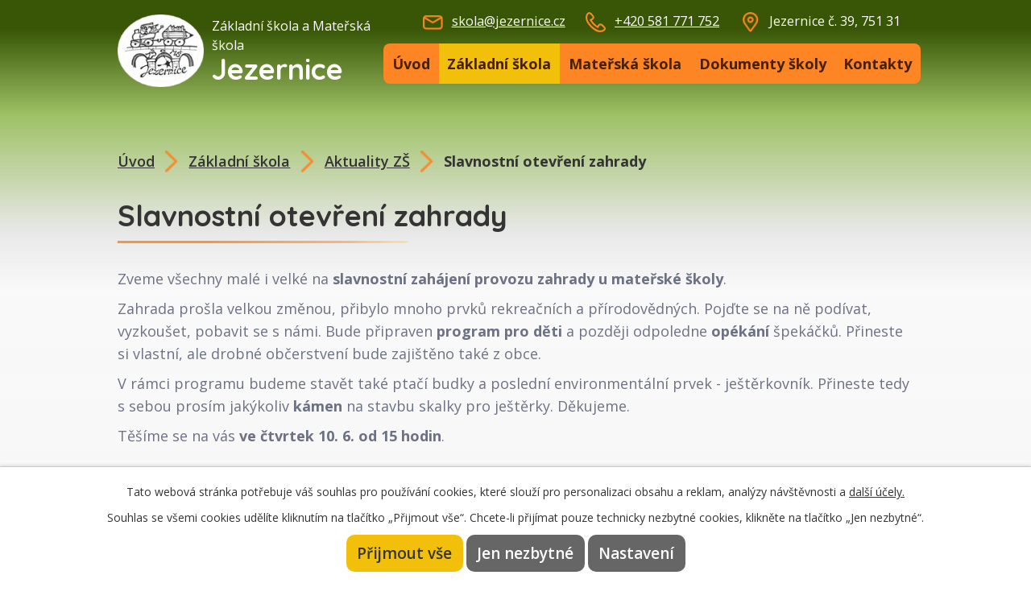

--- FILE ---
content_type: text/html; charset=utf-8
request_url: https://www.skolajezernice.cz/aktuality-zs/slavnostni-otevreni-zahrady
body_size: 5371
content:
<!DOCTYPE html>
<html lang="cs" data-lang-system="cs">
	<head>



		<!--[if IE]><meta http-equiv="X-UA-Compatible" content="IE=EDGE"><![endif]-->
			<meta name="viewport" content="width=device-width, initial-scale=1, user-scalable=yes">
			<meta http-equiv="content-type" content="text/html; charset=utf-8" />
			<meta name="robots" content="index,follow" />
			<meta name="author" content="Antee s.r.o." />
			<meta name="description" content="Zveme všechny malé i velké na slavnostní zahájení provozu zahrady u mateřské školy.
Zahrada prošla velkou změnou, přibylo mnoho prvků rekreačních a přírodovědných. Pojďte se na ně podívat, vyzkoušet, pobavit se s námi. Bude připraven program pro děti a později odpoledne opékání špekáčků. Přineste si vlastní, ale drobné občerstvení bude zajištěno také z obce. 
V rámci programu budeme stavět také ptačí budky a poslední environmentální prvek - ještěrkovník. Přineste tedy s sebou prosím jakýkoliv kámen na stavbu skalky pro ještěrky. Děkujeme.
Těšíme se na vás ve čtvrtek 10. 6. od 15 hodin." />
			<meta name="keywords" content="škola, základní, mateřská" />
			<meta name="viewport" content="width=device-width, initial-scale=1, user-scalable=yes" />
<title>Slavnostní otevření zahrady | Základní škola a mateřská škola Jezernice, okres Přerov, příspěvková organizace</title>

		<link rel="stylesheet" type="text/css" href="https://cdn.antee.cz/jqueryui/1.8.20/css/smoothness/jquery-ui-1.8.20.custom.css?v=2" integrity="sha384-969tZdZyQm28oZBJc3HnOkX55bRgehf7P93uV7yHLjvpg/EMn7cdRjNDiJ3kYzs4" crossorigin="anonymous" />
		<link rel="stylesheet" type="text/css" href="/style.php?nid=QVFFTUU=&amp;ver=1685013959" />
		<link rel="stylesheet" type="text/css" href="/css/libs.css?ver=1685025059" />
		<link rel="stylesheet" type="text/css" href="https://cdn.antee.cz/genericons/genericons/genericons.css?v=2" integrity="sha384-DVVni0eBddR2RAn0f3ykZjyh97AUIRF+05QPwYfLtPTLQu3B+ocaZm/JigaX0VKc" crossorigin="anonymous" />

		<script src="/js/jquery/jquery-3.0.0.min.js" ></script>
		<script src="/js/jquery/jquery-migrate-3.1.0.min.js" ></script>
		<script src="/js/jquery/jquery-ui.min.js" ></script>
		<script src="/js/jquery/jquery.ui.touch-punch.min.js" ></script>
		<script src="/js/libs.min.js?ver=1685025059" ></script>
		<script src="/js/ipo.min.js?ver=1685025035" ></script>
			<script src="/js/locales/cs.js?ver=1685013959" ></script>

			<script src='https://www.google.com/recaptcha/api.js?hl=cs&render=explicit' ></script>

		<link href="/aktuality?action=atom" type="application/atom+xml" rel="alternate" title="Aktuality MŠ">
		<link href="/aktuality-zs?action=atom" type="application/atom+xml" rel="alternate" title="Aktuality ZŠ">
		<link href="/aktuality-sd?action=atom" type="application/atom+xml" rel="alternate" title="Aktuality ŠD">
		<link href="/dokumenty-skoly?action=atom" type="application/atom+xml" rel="alternate" title="Dokumenty školy">
<link rel="preload" href="https://fonts.googleapis.com/css?family=Open+Sans:400,600,700%7CQuicksand:400,700&amp;display=swap&amp;subset=latin-ext" as="font">
<link href="https://fonts.googleapis.com/css?family=Open+Sans:400,600,700%7CQuicksand:400,700&amp;display=swap&amp;subset=latin-ext" rel="stylesheet">
<link href="/image.php?nid=14633&amp;oid=6944652" rel="icon" type="image/png">
<link rel="shortcut icon" href="/image.php?nid=14633&amp;oid=6944652">
<script>
//posun ipocopyright
ipo.api.live('#ipocopyright', function(el) {
$(el).insertAfter("#ipocontainer");
});
//backlink
ipo.api.live('.backlink', function(el) {
$(el).addClass("action-button");
});
ipo.api.live('.antee-paticka', function(el) {
$(el).insertAfter("#ipocopyright");
});
</script>


	</head>

	<body id="page4913606" class="subpage4913606 subpage4913520"
			
			data-nid="14633"
			data-lid="CZ"
			data-oid="4913606"
			data-layout-pagewidth="764"
			
			data-slideshow-timer="3"
			 data-ipo-article-id="554345"
						
				
				data-layout="responsive" data-viewport_width_responsive="1024"
			>



							<div id="snippet-cookiesConfirmation-euCookiesSnp">			<div id="cookieChoiceInfo" class="cookie-choices-info template_1">
					<p>Tato webová stránka potřebuje váš souhlas pro používání cookies, které slouží pro personalizaci obsahu a reklam, analýzy návštěvnosti a 
						<a class="cookie-button more" href="https://navody.antee.cz/cookies" target="_blank">další účely.</a>
					</p>
					<p>
						Souhlas se všemi cookies udělíte kliknutím na tlačítko „Přijmout vše“. Chcete-li přijímat pouze technicky nezbytné cookies, klikněte na tlačítko „Jen nezbytné“.
					</p>
				<div class="buttons">
					<a class="cookie-button action-button ajax" id="cookieChoiceButton" rel=”nofollow” href="/aktuality-zs/slavnostni-otevreni-zahrady?do=cookiesConfirmation-acceptAll">Přijmout vše</a>
					<a class="cookie-button cookie-button--settings action-button ajax" rel=”nofollow” href="/aktuality-zs/slavnostni-otevreni-zahrady?do=cookiesConfirmation-onlyNecessary">Jen nezbytné</a>
					<a class="cookie-button cookie-button--settings action-button ajax" rel=”nofollow” href="/aktuality-zs/slavnostni-otevreni-zahrady?do=cookiesConfirmation-openSettings">Nastavení</a>
				</div>
			</div>
</div>				<div id="ipocontainer">

			<div class="menu-toggler">

				<span>Menu</span>
				<span class="genericon genericon-menu"></span>
			</div>

			<span id="back-to-top">

				<i class="fa fa-angle-up"></i>
			</span>

			<div id="ipoheader">

				<div class="header">
	<div class="header-logo_wrapper">
		<a href="/" class="header-logo">
			<img src="/image.php?nid=14633&amp;oid=6938572" alt="logo_skoly">
			<span class="header-logo_small">Základní škola a Mateřská škola</span>
			<span class="header-logo_large">Jezernice</span>
		</a>
	</div>
	<div class="header-kontakt_wrapper">
		<a class="header-email" href="mailto:skola@jezernice.cz">skola@jezernice.cz</a>
		<a class="header-phone" href="tel:+420581771552">+420 581 771 752</a>
		<span class="header-adresa">Jezernice č. 39, 751 31</span>
	</div>
</div>
			</div>

			<div id="ipotopmenuwrapper">

				<div id="ipotopmenu">
<h4 class="hiddenMenu">Horní menu</h4>
<ul class="topmenulevel1"><li class="topmenuitem1 noborder" id="ipomenu6858875"><a href="/">Úvod</a></li><li class="topmenuitem1 active" id="ipomenu4913520"><a href="/zakladni-skola">Základní škola</a><ul class="topmenulevel2"><li class="topmenuitem2 active" id="ipomenu4913606"><a href="/aktuality-zs">Aktuality ZŠ</a></li><li class="topmenuitem2" id="ipomenu5847571"><a href="/fotogalerie">Fotogalerie ZŠ</a></li><li class="topmenuitem2" id="ipomenu11565448"><a href="/organizace-skolniho-roku">Organizace školního roku</a></li><li class="topmenuitem2" id="ipomenu6858761"><a href="/o-skole">O škole</a></li><li class="topmenuitem2" id="ipomenu6858762"><a href="/moderni-metody-vyuky">Moderní metody výuky</a></li><li class="topmenuitem2" id="ipomenu6858763"><a href="/vyuka-anglickeho-jazyka">Výuka anglického jazyka</a></li><li class="topmenuitem2" id="ipomenu6858765"><a href="/plan-skolniho-roku">Plán školního roku</a></li><li class="topmenuitem2" id="ipomenu7250712"><a href="/krps">KRPŠ</a></li><li class="topmenuitem2" id="ipomenu11559634"><a href="/povinne-zverejnovane-informace">Povinně zveřejňované informace</a></li></ul></li><li class="topmenuitem1" id="ipomenu4913581"><a href="/materska-skola">Mateřská škola</a><ul class="topmenulevel2"><li class="topmenuitem2" id="ipomenu4913595"><a href="/aktuality">Aktuality MŠ</a></li><li class="topmenuitem2" id="ipomenu5847870"><a href="/fotogalerie-ms">Fotogalerie MŠ</a></li><li class="topmenuitem2" id="ipomenu6858782"><a href="/metody-vzdelavani-v-ms">Metody vzdělávání v MŠ</a></li><li class="topmenuitem2" id="ipomenu4913588"><a href="/kontakt-ms">Kontakt MŠ</a></li></ul></li><li class="topmenuitem1" id="ipomenu11565223"><a href="/dokumenty-skoly">Dokumenty školy</a></li><li class="topmenuitem1" id="ipomenu6858892"><a href="/kontakty">Kontakty</a><ul class="topmenulevel2"><li class="topmenuitem2" id="ipomenu4913628"><a href="/projekty">Projekty</a></li><li class="topmenuitem2" id="ipomenu7048960"><a href="/gdpr">GDPR</a></li></ul></li></ul>
					<div class="cleartop"></div>
				</div>
			</div>
			<div id="ipomain">
				
				<div id="ipomainframe">
					<div id="ipopage">
<div id="iponavigation">
	<h5 class="hiddenMenu">Drobečková navigace</h5>
	<p>
			<a href="/">Úvod</a> <span class="separator">&gt;</span>
			<a href="/zakladni-skola">Základní škola</a> <span class="separator">&gt;</span>
			<a href="/aktuality-zs">Aktuality ZŠ</a> <span class="separator">&gt;</span>
			<span class="currentPage">Slavnostní otevření zahrady</span>
	</p>

</div>
						<div class="ipopagetext">
							<div class="blog view-detail content">
								
								<h1>Slavnostní otevření zahrady</h1>

<div id="snippet--flash"></div>
								
																	

<hr class="cleaner">




<hr class="cleaner">

<div class="article">
	

	<div class="paragraph text clearfix">
<p>Zveme všechny malé i velké na <strong>slavnostní zahájení provozu zahrady u mateřské školy</strong>.</p>
<p>Zahrada prošla velkou změnou, přibylo mnoho prvků rekreačních a přírodovědných. Pojďte se na ně podívat, vyzkoušet, pobavit se s námi. Bude připraven <strong>program pro děti</strong> a později odpoledne <strong>opékání</strong> špekáčků. Přineste si vlastní, ale drobné občerstvení bude zajištěno také z obce. </p>
<p>V rámci programu budeme stavět také ptačí budky a poslední environmentální prvek - ještěrkovník. Přineste tedy s sebou prosím jakýkoliv <strong>kámen</strong> na stavbu skalky pro ještěrky. Děkujeme.</p>
<p>Těšíme se na vás <strong>ve čtvrtek 10. 6. od 15 hodin</strong>.</p>	</div>
		
<div id="snippet--images"><div class="images clearfix">

	</div>
</div>


<div id="snippet--uploader"></div>			<div class="article-footer">
													<div class="published"><span>Publikováno:</span> 9. 6. 2021 13:31</div>

					</div>
	
</div>

<hr class="cleaner">
<div class="content-paginator clearfix">
	<span class="linkprev">
		<a href="/aktuality-zs/1-skolni-den">

			<span class="linkprev-chevron">
				<i class="fa fa-angle-left"></i>
			</span>
			<span class="linkprev-text">
				<span class="linkprev-title">1. školní den</span>
				<span class="linkprev-date">Publikováno: 27. 8. 2021 14:19</span>
			</span>
		</a>
	</span>
	<span class="linkback">
		<a href='/aktuality-zs'>
			<span class="linkback-chevron">
				<i class="fa fa-undo"></i>
			</span>
			<span class="linkback-text">
				<span>Zpět na přehled</span>
			</span>
		</a>
	</span>
	<span class="linknext">
		<a href="/aktuality-zs/sber-stareho-papiru-10-12-5">

			<span class="linknext-chevron">
				<i class="fa fa-angle-right"></i>
			</span>
			<span class="linknext-text">
				<span class="linknext-title">Sběr starého papíru…</span>
				<span class="linknext-date">Publikováno: 9. 5. 2021 19:13</span>
			</span>
		</a>
	</span>
</div>

		
															</div>
						</div>
					</div>


										<div id="ipoleftblock">
												<div id="ipomenu">
<h4 class="hiddenMenu">Menu</h4>
<ul id="iposubmenu4913520"><li id="ipomenu4913606"><a href="/aktuality-zs" class="active">Aktuality ZŠ</a></li><li id="ipomenu5847571"><a href="/fotogalerie">Fotogalerie ZŠ</a></li><li id="ipomenu11565448"><a href="/organizace-skolniho-roku">Organizace školního roku</a></li><li id="ipomenu6858761"><a href="/o-skole">O škole</a></li><li id="ipomenu6858762"><a href="/moderni-metody-vyuky">Moderní metody výuky</a></li><li id="ipomenu6858763"><a href="/vyuka-anglickeho-jazyka">Výuka anglického jazyka</a></li><li id="ipomenu6858765"><a href="/plan-skolniho-roku">Plán školního roku</a></li><li id="ipomenu7250712"><a href="/krps">KRPŠ</a></li><li id="ipomenu11559634"><a href="/povinne-zverejnovane-informace">Povinně zveřejňované informace</a></li></ul>
							<div class="hrclear"></div>
														<div class="hrclear"></div>
						</div>
						
						<div id="ipoleftblockin">
							<div class="ipolefttext">
								<div class="column-message">
	<div class="paragraph">
					
			</div>
</div>
<div class="column-message">
	<div class="paragraph">
					
			</div>
</div>
							</div>
						</div>
					</div>
					

					

					<div class="hrclear"></div>
					<div id="ipocopyright">
<div class="copyright">
	<div class="footer-wrapper">
	<div class="footer-item footer-item_adresa">
		<span class="footer-article">Adresa</span>
		<p class="footer-text">
			<span>Jezernice č. 39,</span>
			<span>751 31 Jezernice</span>
		</p>
	</div>

	<div class="footer-item footer-item_telefon">
		<span class="footer-article">Telefon</span>
		<p class="footer-text">
			<span><a href="tel:+420581771552">+420 581 771 752</a></span>
			<span><a href="tel:+420734764711">+420 734 764 711</a></span>
		</p>
	</div>

	<div class="footer-item footer-item_email">
		<span class="footer-article">E-mail</span>
		<p class="footer-text">
			<span><a href="mailto:skola@jezernice.cz">skola@jezernice.cz</a></span>
		</p>
	</div>

	<a class="footer-item footer-item_mapa" href="https://goo.gl/maps/pgyDGHSbeUoubCpAA" target="_blank" rel="noopener noreferrer">
		<span class="action-button">Zobrazit na mapě</span>
	</a>

</div>

<div class="antee-paticka">
	© 2025 Základní škola a mateřská škola Jezernice, okres Přerov, příspěvková organizace, <a href="mailto:skola@jezernice.cz">Kontaktovat webmastera</a><br>ANTEE s.r.o. - <a href="https://www.antee.cz" rel="nofollow">Tvorba webových stránek</a>, Redakční systém IPO
</div>
</div>
					</div>
					<div id="ipostatistics">
<script >
	var _paq = _paq || [];
	_paq.push(['disableCookies']);
	_paq.push(['trackPageView']);
	_paq.push(['enableLinkTracking']);
	(function() {
		var u="https://matomo.antee.cz/";
		_paq.push(['setTrackerUrl', u+'piwik.php']);
		_paq.push(['setSiteId', 4298]);
		var d=document, g=d.createElement('script'), s=d.getElementsByTagName('script')[0];
		g.defer=true; g.async=true; g.src=u+'piwik.js'; s.parentNode.insertBefore(g,s);
	})();
</script>
<script >
	$(document).ready(function() {
		$('a[href^="mailto"]').on("click", function(){
			_paq.push(['setCustomVariable', 1, 'Click mailto','Email='+this.href.replace(/^mailto:/i,'') + ' /Page = ' +  location.href,'page']);
			_paq.push(['trackGoal', 8]);
			_paq.push(['trackPageView']);
		});

		$('a[href^="tel"]').on("click", function(){
			_paq.push(['setCustomVariable', 1, 'Click telefon','Telefon='+this.href.replace(/^tel:/i,'') + ' /Page = ' +  location.href,'page']);
			_paq.push(['trackPageView']);
		});
	});
</script>
					</div>

					<div id="ipofooter">
						
					</div>
				</div>
			</div>
		</div>
	</body>
</html>


--- FILE ---
content_type: text/css;charset=utf-8
request_url: https://www.skolajezernice.cz/style.php?nid=QVFFTUU=&ver=1685013959
body_size: 33647
content:
/**
 * User defined IPO styles.
 */

/*** Default IPO styles *******************************************************/
html, body {
	font-family: 'Trebuchet MS', Helvetica, sans-serif;
	font-size: 12px;
	color: #000000;
	margin: 0;
	padding: 0;
	text-align: center;
	-ms-text-size-adjust: 100%;
	-webkit-text-size-adjust: 100%;
	text-size-adjust: 100%;
	background-color: #FFFFFF; background-image: none;
}
.top {
	padding: 5px 20px 0 20px;
	font-size: 2.6em;
	font-weight:bold;
	font-style: italic;
	display: block;
	text-decoration: none;
	min-height: 50px;
	-webkit-box-sizing: border-box;
	-moz-box-sizing: border-box;
	box-sizing: border-box;
	color: #000000;
}
.hiddenMenu {
	position:absolute;
	left:-1000px;
	top:auto;
	width:1px;
	height:1px;
	overflow:hidden;
}
.linkback, .linknext, .linkprev {
	font-size: 1.25em;
	display: inline-block;
}
.linknext, .linkprev {
	width: 33%;
	min-height: 1em;
	margin: 0 2%;
}
.linknext {
	float: right;
	text-align: right;
}
.linkprev {
	float: left;
	text-align: left;
}
.linkback {
	width: 26%;
	float: left;
}
.linknext a, .linkprev a, .linkback a {
	text-decoration: none;
	display: inline-block;
}
.linknext a:hover .linknext-chevron {
	right: -10px;
}
.linkprev a:hover .linkprev-chevron {
	left: -10px;
}
.linkback a:hover .linkback-chevron .fa-undo {
	-ms-transform: rotate(-45deg);
	-webkit-transform: rotate(-45deg);
	-moz-transform: rotate(-45deg);
	-o-transform: rotate(-45deg);
	transform: rotate(-45deg);
}
.linknext-title, .linkprev-title, .linknext-text, .linkprev-text, .linkback-text {
	display: inline-block;
}
.linknext-chevron, .linknext-title, .linknext-text, .linkback-text {
	float: right;
}
.linkback-chevron, .linkprev-chevron, .linkprev-text, .linkprev-title {
	float: left;
}
.linknext-text span:first-child, .linkprev-text span:first-child, .linkback-text span {
	text-decoration: underline;
}
.linknext a:hover > .linknext-text span:first-child, .linkprev a:hover > .linkprev-text span:first-child, .linkback:hover .linkback-text span {
	text-decoration: none;
}
.linknext > a > span:first-child {
	margin-left: 10px;
}
.linkprev > a > span:first-child {
	margin-right: 10px;
}
.linknext-chevron, .linkprev-chevron {
	font-size: 1.9em;
	display: inline-block;
	position: relative;
	line-height: 0.75em;
}
.linkback-chevron {
	display: inline-block;
	position: relative;
}
.linkprev-chevron .fa-angle-left,
.linknext-chevron .fa-angle-right{
	font-size: 1.1em;
	line-height: 1em;
}
.linknext-date {
	font-size: 0.65em;
	float: right;
	clear: right;
}
.linkprev-date {
	font-size: 0.65em;
	float: left;
	clear: left;
}
.linkback, .linkprev-title, .linknext-title {
	line-height: 1.2em;
}
.linkback .fa-undo {
	font-size: 1em;
	margin-left: -1.14em;
	transition: all 0.07s ease 0s;
	color: #000000;
}
.linkback a {
	vertical-align: top;
}
a.nolink {
	text-decoration: underline;
	cursor: default;
}
	color:  #000000;
}
#ipopage .blog .content-paginator {
	margin: 3em auto;
}
.copyright {
	padding: 0 15px;
	font-size: 0.75em;
	font-weight: normal;
}
#ipoheader a {
	text-decoration: none;
}
.iporighttext a:hover, .ipolefttext a:hover {
	text-decoration: none;
}
iframe {
	border: none;
}
a {
	word-wrap: break-word;
	-ms-hyphens: auto;
	hyphens: auto;
}
:focus {
	outline: 0;
}
body.using-keyboard :focus {
	outline: 2px solid currentColor;
}

/*** Mess ***/
.button {
	background-color: #F2C00B;
	border: 1px solid #000000;
	width: 100px;
	font-weight: bold;
	color: #472000;
}
.button2 {
	background-color: #F2C00B;
	border: 1px solid #000000;
	font-weight: bold;
	color: #472000;
}
.button3 {
	background-color: #F2C00B;
	border: 1px solid #000000;
	color: #472000;
	font-size: 0.75em;
	font-weight: normal;
}
.item {
	color: #000000;
	background-color: #EEEEEE;
}
.tabtitle {
	color: #FFFFFF;
	background-color:
	#979797;
	font-weight: bold;
}
.tabtitleno {
	color: #FFFFFF;
	background-color: #979797;
	font-weight: bold;
}
.itemhand, .itemhand:link {
	color: #000000;
	background-color: #EEEEEE;
	text-decoration: none;
	cursor: pointer;
}
.itemhand td:hover, .itemhand:hover {
	color: #000000;
	background-color: #DCDCDC;
	text-decoration: none;
	cursor: pointer;
}
.itemhand td textarea:hover {
	cursor: pointer;
	background-color: #DCDCDC;
}
.itemvalue {
	color: #000000;
	background-color: #FFCFCF;
}
.hidden {
	display: none !important;
}
.noprint {
	display: block;
}
.printonly {
	display: none;
}
.component-container table {
	width: 100%;
	border: 0;
}
.spacer5 {
	height: 5px;
}
/*** Layout *******************************************************************/
#ipocontainer, #ipomain, #ipomainframe, #ipotopmenuwrapper, #ipofooter {
	width: 1024px;
}
#ipomainframe {
	background: transparent url(img/layout3_mainbg.php?x1=0&x2=199&x3=1024&x4=1024&c=%23ffffff) top left repeat-y;
}
#ipocontainer {
	position: relative;
	color: #6C7184;
	margin: 0 auto;
	padding: 0;
	text-align: left;
	background-color: #ffffff;
}
#ipoheader img, #ipoheader object, #ipofooter img {
	vertical-align: top;
}
#ipoheader {
	width: 100%;
	min-height: 50px;
	color: #000000;
	background-color: #ffffff;
	position: relative;
}
#ipomain {
	position: relative;
	background-color: #FFFFFF; background-image: none;
}
#ipoleftblock, #ipopage, #iporightblock {
	display: inline;
}
#ipopage {
	width: 824px;
	margin-left: 200px;
	float: left;
	padding: 0;
	color: #6C7184;
	overflow: visible;
	position: relative;
}
#ipopage, #iporightblock, #ipoleftblock, .ipopagetext {
	min-height: 500px;
}
#iporightblock {
	width: 0px;
	float: left;
	padding: 0;
}
#ipoleftblock {
	width: 200px;
	margin-left: -1024px;
	float: left;
	padding: 0;
}
#ipoleftblockin {
	width: 200px;
	margin: 20px 0;
	padding: 0;
}
.ipopagetext {
	padding: 5px 30px 10px 30px;
}
/*** #iponavigation ***/
#iponavigation p {
	padding: 5px 30px 0px 30px;
	margin: 0px;
}
#iponavigation a {
	color: #000000;
}
#iponavigation a:visited {
	color: #000000;
}
#iponavigation a:hover {
	color: #000000;
	text-decoration: none;
}
/*** #ipocopyright & #ipofooter ***/
#ipocopyright {
	padding: 10px 0px 10px 200px;
	color: #6C7184;
	font-weight: normal;
	text-align: center;
	clear: both;
}
#ipocopyright a {
	color: #6C7184;
	text-decoration: underline;
}
#ipocopyright a:hover {
	color: #6C7184;
	text-decoration: none;
}
#ipofooter {
	clear: both;
	min-height: 10px;
	background-color: #ffffff;
	color: #000000;
}
/*** #ipomenu ***/
#ipomenu {
	margin: 0px 0px 20px 0px;
}
#ipomenu ul, #ipomenu ul li {
	width: 200px;
}
#ipomenu ul {
	margin: 0;
	padding: 0;
	list-style-type: none;
	float: left;
	background-color: #000000; background-image: none;
}
#ipomenu li {
	margin: 0;
	padding: 0;
	display: block;
	float: left;
	position: relative;
}
#ipomenu a {
	text-align: left;
	font-weight: bold;
	float: none;
	display: block;
	color: #472000;
}
#ipomenu li ul {
	visibility: hidden;
	position: absolute;
	z-index: 10;
}
#ipomenu li ul li {
	display: block;
	float: none;
	position: relative;
}
#ipomenu li ul li:hover {
	position: relative;
}
/* simulate child selector for IE */
#ipomenu li:hover ul,
#ipomenu li:hover li:hover ul,
#ipomenu li:hover li:hover li:hover ul,
#ipomenu li:hover li:hover li:hover li:hover ul,
#ipomenu li:hover li:hover li:hover li:hover li:hover ul {
	visibility: visible;
}
#ipomenu li:hover li ul,
#ipomenu li:hover li:hover li ul,
#ipomenu li:hover li:hover li:hover li ul,
#ipomenu li:hover li:hover li:hover li:hover li ul,
#ipomenu li:hover li:hover li:hover li:hover li:hover li ul {
	visibility: hidden;
}
#ipomenu ul li {
	margin: 0 0 1px 0;
	padding: 0;
}
#ipomenu ul li a {
	padding: 5px 5px;
	margin: 0;
	text-decoration: none;
	display: block;
	height: 100%;
	color: #472000;
	background-color: #FD8524; background-image: none;
}
#ipomenu ul li a:hover {
	color: #472000;
	background-color: #F2C00B; background-image: none;
}
#ipomenu ul li a.nolink:hover {
	cursor: text;
	color: #472000;
	background-color: #FD8524;
}
#ipomenu ul li.submenu1 ul {
	width: 182px;
	left: 200px;
	margin: 0;
	padding: 0;
	top: 0;
	background-color: #000000;
	background-image: none;
	border-top: 1px solid #000000;
	border-bottom: 1px solid #000000;
}
#ipomenu ul li.submenu1 ul li {
	width: 180px;
	display: block;
	padding: 0;
	margin: 0 0 1px 0;
	border-left: 1px solid #000000;
	border-right: 1px solid #000000;
	float: left;
}
#ipomenu ul li.submenu1 ul li a {
	padding: 5px 5px;
	display: block;
	margin: 0px;
	color: #472000;
	background-color: #FD8524;
	font-weight: bold;
	text-align: left;
	background-image: none;
}
#ipomenu ul li.submenu1 ul li a:hover {
	color: #472000;
	background-color: #F2C00B;
	background-image: none;
}
#ipomenu ul li.submenu1 ul li a.nolink:hover {
	cursor: text;
	color: #472000;
	background-color: #FD8524;
}
#ipomenu ul li.submenu2 ul, #ipomenu ul li.submenu3 ul, #ipomenu ul li.submenu4 ul, #ipomenu ul li.submenu5 ul {
	width: 180px;
	left: 180px;
	margin: 0;
	padding: 0;
	top: 0;
	background-color: #000000;
}
/*** #ipotopmenu ***/
#ipotopmenuwrapper {
	padding: 0;
	margin: 0;
	background-color: #FD8524; background-image: none;
}
#ipotopmenu {
	padding: 0;
	margin: 0;
}
#ipotopmenu a {
	text-decoration: none;
	color: #472000;
	display: block;
	text-align: left;
}
#ipotopmenu ul, #ipotopmenu li {
	list-style-type: none;
	margin: 0;
	padding: 0;
}
#ipotopmenu ul.topmenulevel1 li.topmenuitem1,
#ipotopmenu ul.topmenulevel1 li.noborder {
	height: 23px !important;
	line-height: 23px;
	float: left;
	position: relative;
	font-weight: bold;
	border-left: 1px solid #000000;
	z-index: 99;
}
#ipotopmenu ul.topmenulevel1 li.topmenuitem1 a,
#ipotopmenu ul.topmenulevel1 li.noborder a {
	padding: 0 5px;
	background-color: transparent; background-image: none;
}
#ipotopmenu ul.topmenulevel1 li.noborder {
	border: none;
}
#ipotopmenu ul.topmenulevel2,
#ipotopmenu ul.topmenulevel3,
#ipotopmenu ul.topmenulevel4,
#ipotopmenu ul.topmenulevel5,
#ipotopmenu ul.topmenulevel6 {
	top: 23px;
	width: 180px;
	padding: 0 5px;
	position: absolute;
	line-height: 100%;
	left: -1px;
	background: #000000;
	visibility: hidden;
	border: 1px solid #000000;
	border-top: none;
	z-index: 100;
}
#ipotopmenu ul.topmenulevel3, #ipotopmenu ul.topmenulevel4, #ipotopmenu ul.topmenulevel5, #ipotopmenu ul.topmenulevel6 {
	left: 190px;
	top: -1px;
}
#ipotopmenu ul.topmenulevel2 li.topmenuitem2,
#ipotopmenu ul.topmenulevel3 li.topmenuitem3,
#ipotopmenu ul.topmenulevel4 li.topmenuitem4,
#ipotopmenu ul.topmenulevel5 li.topmenuitem5,
#ipotopmenu ul.topmenulevel6 li.topmenuitem6 {
	margin: 1px -5px 0 -5px;
	font-weight: bold;
	text-align: left;
	padding: 0;
	background-color: #FD8524;
	line-height: 1.2em;
	position: relative;
}
#ipotopmenu ul.topmenulevel2 li.topmenuitem2 a,
#ipotopmenu ul.topmenulevel3 li.topmenuitem3 a,
#ipotopmenu ul.topmenulevel4 li.topmenuitem4 a,
#ipotopmenu ul.topmenulevel5 li.topmenuitem5 a,
#ipotopmenu ul.topmenulevel6 li.topmenuitem6 a {
	font-weight: bold;
	text-align: left;
	padding: 4px 2px 4px 5px;
	line-height: 1.2em;
	height: 100%;
	background-image: none;
}
#ipotopmenu ul.topmenulevel1 li.topmenuitem1 a:hover {
	color: #472000;
	background-color: #F2C00B; background-image: none;
}
#ipotopmenu ul.topmenulevel2 li.topmenuitem2 a:hover,
#ipotopmenu ul.topmenulevel3 li.topmenuitem3 a:hover,
#ipotopmenu ul.topmenulevel4 li.topmenuitem4 a:hover,
#ipotopmenu ul.topmenulevel5 li.topmenuitem5 a:hover,
#ipotopmenu ul.topmenulevel6 li.topmenuitem6 a:hover {
	color: #472000;
	background-color: #F2C00B;
	background-image: none;
}
#ipotopmenu ul.topmenulevel1 li.topmenuitem1 a.nolink:hover,
#ipotopmenu ul.topmenulevel2 li.topmenuitem2 a.nolink:hover,
#ipotopmenu ul.topmenulevel3 li.topmenuitem3 a.nolink:hover,
#ipotopmenu ul.topmenulevel4 li.topmenuitem4 a.nolink:hover,
#ipotopmenu ul.topmenulevel5 li.topmenuitem5 a.nolink:hover,
#ipotopmenu ul.topmenulevel6 li.topmenuitem6 a.nolink:hover {
	cursor: text;
	color: #472000;
	background-color: #FD8524;
}
#ipotopmenu ul.topmenulevel1 li.topmenuitem1:hover ul.topmenulevel2,
#ipotopmenu ul.topmenulevel2 li.topmenuitem2:hover ul.topmenulevel3,
#ipotopmenu ul.topmenulevel3 li.topmenuitem3:hover ul.topmenulevel4,
#ipotopmenu ul.topmenulevel4 li.topmenuitem4:hover ul.topmenulevel5,
#ipotopmenu ul.topmenulevel5 li.topmenuitem5:hover ul.topmenulevel6 {
	visibility: visible;
}
/*** .newsheader & .newsbody ***/
.newsheader {
	padding: 5px 5px;
	color: #472000;
	background-color: #FD8524; background-image: none;
	font-weight: bold;
	margin-bottom: 0.3em;
}
.newsheaderref {
	color: #472000;
	font-weight: bold;
}
.newsbody {
	padding: 2px 5px;
	color: #000000;
	font-weight: normal;
	overflow: hidden;
}
.newsbodyrefu {
	color: #000000;
	font-weight: normal;
}
.newsbodyrefu:link {
	color: #000000;
}
.newsbodyrefu:active {
	color: #000000;
	text-decoration: underline;
}
.newsbodyrefu:hover {
	color: #000000;
	text-decoration: underline;
}
.newsbodyrefu:visited {
	color: #000000;
}
.newsbody a {
	color: #000000;
}
/*** column messages **********************************************************/
.column-message {
	padding: 2px 5px;
}
.column-message .newsheader {
	margin-left: -5px;
	margin-right: -5px;
}
.column-message a {
	color: #000000;
}
.ui-autocomplete.ui-menu {
	text-align: left;
}
/*** Default text properties **************************************************/
.ipolefttext, .iporighttext {
	color: #000000;
}
.ipopagetext a {
	color: #000000;
}
.ipopagetext a:visited {
	color: #000000;
}
.ipopagetext a:hover {
	color: #000000;
	text-decoration: none;
}
.styleH3, .styH3, h1 {
	font-family: 'Trebuchet MS', Helvetica, sans-serif;
	font-size: 1.6em;
	font-weight: normal;
	color: #343434;
}
.styleH4, .styH4, h2{
	font-family: 'Trebuchet MS', Helvetica, sans-serif;
	font-size: 1.35em;
	font-weight: bold;
	color: #343434;
}
.styleH5, .styH5, h3 {
	font-family: 'Trebuchet MS', Helvetica, sans-serif;
	font-size: 1.2em;
	font-weight: bold;
	color: #343434;
}
.ipopagetext h1 a, .ipopagetext h1 a:hover, .ipopagetext h1 a:visited,
.ipopagetext h2 a, .ipopagetext h2 a:hover, .ipopagetext h2 a:visited,
.ipopagetext h3 a, .ipopagetext h3 a:hover, .ipopagetext h3 a:visited {
	font: inherit;
	color: inherit;
}
.ipopagetext h1 a.tooltip {
	font-size: 1em;
}
.huge-text {
	font-size: 1.8em;
}
.bigger-text {
	font-size: 1.4em;
}
.normal-text {
	font-size: 1em;
}
.smaller-text {
	font-size: 0.9em;
}
.small-text {
	font-size: 0.8em;
}
/*** Table default properties *************************************************/
#ipopage th {
	text-align: center;
}
table.border, table.border td, table.border th {
	border: 1px solid #000000;	border-collapse: collapse;
}
.text th, .paragraph th, .tender th {
	background-color: #ddd;
	color: #000000;
}
.ipopagetext table p:first-child {
	margin: 0 auto;
}
.ipopagetext table p:last-child {
	margin-bottom: 0;
}
.ipopagetext td, .ipopagetext th {
	padding: 0.2em;
	vertical-align: top;
}
table.evenWidth td {
	width: 10%;
}
/*** Image default properties *************************************************/
img {
	border: none;
}
.imageframe {
	border: 1px solid #FFFFFF;
}
.leftFloat {
	float: left;
	margin-right: 1em;
}
.rightFloat {
	float: right;
	margin-left: 1em;
}
/*** Cleaners *****************************************************************/
#ipomain #ipomainframe #ipopage .ipopagetext .matrix li.cleaner {
	clear: both;
	width: 100%;
	margin: -1px 0 0 0;
	padding: 0;
	height: 1px;
	min-height: 1px;
	border: none;
	visibility: hidden;
}
.matrix li.cleaner {
	display: block;
}
hr.cleaner {
	clear: both;
	margin: -1px 0 0 0;
	padding: 0;
	height: 1px;
	border: none;
	visibility: hidden;
}
.clearfix:after {
	display: block;
	visibility: hidden;
	font-size: 0;
	content: " ";
	height: 0;
	clear: both;
}
.clear {
	clear: both;
}
.hrclear {
	margin: 0;
	padding: 0;
	clear: both;
	height: 1px;
	font-size: 1px;
	line-height: 1px;
	visibility: hidden;
}
hr {
	height: 0;
	border-color: #555;
	border-style: solid none none;
	border-width: 1px 0 0;
	margin: 1rem 0;
}
.cleartop {
	margin: 0;
	padding: 0;
	clear: both;
	visibility: hidden;
}
/*** Action Buttons ***********************************************************/
.action-button, .action-button:visited {
	padding: 0.3em 1em;
	text-decoration: none;
	font-size: 1.1em;
	font-weight: normal;
	border-radius: 4px;
	color: #343434;
	border: 1px solid #343434;
	background-color: #F2C00B;
;
}
.action-button:hover {
	color: #343434;
	border: 1px solid #343434;
	background-color: #FD8524;
;
	cursor: pointer;
}
.action-button:active {
	background-image: none;
	filter: none;
}
a.action-button, a.action-button:visited {
	color: #343434;
}
a.action-button:hover {
	color: #343434;
}
.action-button:disabled {
	cursor: not-allowed;
	opacity: 0.5;
}
a.disabled {
	opacity: 0.5;
}
a.disabled:hover {
	background: inherit;
	color: inherit;
	cursor: not-allowed;
}
/*** Content Paginator ********************************************************/
#ipopage .content-paginator {
	margin: 1.5em auto;
	white-space: nowrap;
	max-width: 100%;
	text-align: center;
}
#ipopage .content-paginator .content-paginator-wrapper {
	display: inline-block;
	width: auto;
	max-width: 100%;
}
#ipopage .content-paginator .paginator-step,
#ipopage .content-paginator .paginator-separator,
#ipopage .content-paginator .paginator-current,
#ipopage .content-paginator .paginator-button {
	font-weight: normal;
	position: relative;
	float: left;
	padding: 0.5em 0.7em;
	margin-left: -1px;
	font-size: 1em;
	text-decoration: none;
	color: #6C7184;
	border: 1px solid #F2C00B;
}
#ipopage .content-paginator .paginator-step,
#ipopage .content-paginator .paginator-separator,
#ipopage .content-paginator .paginator-current {
	-webkit-box-sizing: border-box;
	-mz-box-sizing: border-box;
	box-sizing: border-box;
	width: 30px;
	padding: 0.5em 0;
	text-align: center;
}
#ipopage .content-paginator .paginator-step:hover {
	background-color: #FD8524;
	color: #343434;
}
#ipopage .content-paginator .paginator-current {
	background-color: #F2C00B;
;
	color: #343434;
	font-weight: bold;
}
#ipopage .content-paginator .paginator-button {
	max-width: 100px;
	padding: 0.5em;
}
#ipopage .content-paginator .paginator-prev .paginator-button-icon {
	margin-right: 0.2em;
}
#ipopage .content-paginator .paginator-next .paginator-button-icon {
	margin-left: 0.2em;
}
#ipopage .content-paginator .paginator-button:hover,
#ipopage .content-paginator .paginator-step:hover {
	color: #343434;
	background-color: #FD8524;
;
	cursor: pointer;
}
#ipopage .content-paginator .paginator-prev {
	border-radius: 4px 0 0 4px;
}
#ipopage .content-paginator .paginator-next {
	border-radius: 0 4px 4px 0;
}
#ipopage .content-paginator .paginator-disabled {
	opacity: 0.5;
}
#ipopage .content-paginator .paginator-disabled:hover {
	background: inherit;
	color: inherit;
	cursor: not-allowed;
}
#ipopage .items-counter {
	text-align: right;
	color: #6C7184;
}

/*** Forms ************************************************************/
/*** forms - general styling */
input, select, textarea {
	border: 1px solid #000000;
	color: #6C7184;
	font-size: 1em;
	font-family: inherit;
}
label .meta {
	font-size: 0.9em;
	font-weight: normal;
	color: #777;
}
.form-item .form-item-field > input:not([type='submit']):focus,
.form-item .form-item-field > textarea:focus,
.form-item .form-item-field > select:focus {
	border-color: currentColor;
}
.form-item .form-item-field input[type="radio"] {
	margin: 0 0.4em 0 0;
	vertical-align: middle;
	width: auto;
	border: none;
}
.form-item .form-item-field input[type="checkbox"] {
	vertical-align: middle;
	width: auto;
	border: none;
}
.form-item .form-item-field input[type="checkbox"] + label {
	vertical-align: middle;
}
.form-item .form-item-label label {
	font-weight: bold;
}
.form-item .form-item-label label .meta {
	font-size: 0.9em;
	font-weight: normal;
	color: #777;
}
/* form - table layout */
.form-horizontal {
	display: table;
	width: 100%;
	border-spacing: 0 0.3em;
}
.form-horizontal .form-item {
	display: table-row;
}
.form-horizontal .form-item .form-item-label,
.form-horizontal .form-item .form-item-field {
	display: table-cell;
	vertical-align: top;
}
.form-horizontal .form-item .form-item-label {
	padding: 0.2em;
}
.form-horizontal .form-item .form-item-field > * {
	padding: 0.2em;
	-webkit-box-sizing: border-box;
	-moz-box-sizing: border-box;
	box-sizing: border-box;
	max-width: 100%;
}
.form-horizontal fieldset ~ .form-item {
	display: table;
	width: 100%;
}
.form-horizontal fieldset ~ .form-item.buttons {
	display: table;
	width: auto;
	margin: 0 auto;
}
.form-horizontal .form-item .form-item-field > input[type="submit"],
.form-horizontal .form-item .form-item-field > input[type="button"] {
	padding: 0.3em 1em;
	width: auto;
}
/* form - below layout */
.form-vertical .form-item {
	margin-bottom: 0.3em;
}
.form-vertical .form-item .form-item-label,
.form-vertical .form-item .form-item-field {
	margin: 0.3em 0;
}
.form-vertical .form-item .form-item-field > * {
	width: 100%;
	max-width: 100%;
	padding: 0.2em;
	-webkit-box-sizing: border-box;
	-moz-box-sizing: border-box;
	box-sizing: border-box;
}
.form-vertical .form-item .form-item-field > input[type="submit"], .form-vertical .form-item .form-item-field > input[type="button"] {
	padding: 0.3em 1em;
	display: inline-block;
	width: auto;
}
.form-vertical .buttons .form-item-field {
	text-align: center;
}
.form-horizontal .buttons .form-item-field {
	text-align: left;
}
/* form - recaptcha */
.form-horizontal .form-item .g-recaptcha > div,
.form-vertical .form-item .g-recaptcha > div {
	padding-left: 0px;
}
body form .grecaptcha-badge {
	display: none;
}
input[name='antispam'] {
	display: none;
}
.form-item.approval {
	font-weight: bold;
}
.form-item.antispam-disclaimer a {
	font-weight: bold;
}
.form-item.approval label {
	vertical-align: middle;
}
.form-item.approval input {
	margin: 0 0.5em 0 0;
	vertical-align: middle;
}
#ipoleftblock input[name='approval'] {
	float: left;
}
/*** div.paragraph ************************************************************/
div.paragraph:after {
	display: block;
	content: ' ';
	height: 0;
	visibility: hidden;
	font-size: 0;
	clear: both;
}
/*** tags *********************************************************************/
.tags {
	margin: 0.5em 0;
}
.tags form > span {
	display: inline-block;
	margin: .5em 1em 0 .5em;
}
.tags form > span input {
	margin: 0 .25em 0 0;
	vertical-align: middle;
}
.tags form > span label {
	vertical-align: middle;
}
.tags > a {
	font-weight: bold;
	float: left;
}
.tags ul {
	display: inline-block;
	padding: 0;
	margin: 0 0 0 .5em;
}
.tags li {
	display: inline;
	list-style: none;
	margin-right: .5em;
}
.tags .filtered {
	font-weight: bold;
	font-size: larger;
}
.tags-selection {
	margin: 10px 0;
}
.tags-selection label {
	font-weight: bold;
	font-size: larger;
}
.tags-selection select {
	min-width: 150px;
	min-height: 25px;
	padding: 0.2em;
	margin: 0.4em;
	box-sizing: border-box;
}
.tags input[type='submit'] {
	display: none;
}
/*** Subscribe toolbar ********************************************************/
.subscribe-toolbar .fa {
	float: right;
	margin-left: 0.5em;
}
.subscribe-toolbar {
	float: right;
}
.with-subscribe > h1 {
	float: left;
}
.ipopagetext .subscribe-toolbar .action-button {
	margin-right: 0.5em;
	margin-top: 1em;
	padding: 0.3em 0.6em;
	float: right;
}
.subscribe-toolbar .action-button:first-child {
	margin-right: 0;
}
/*** Assessment ***************************************************************/
.ratings {
	float: left;
	text-decoration: none;
	min-height: 16px;
	text-align: right;
	cursor: default;
	margin-right: 2em;
}
.ratings .ratings-item {
	display: inline-block;
}
.ratings .ratings-item + .ratings-item {
	margin-left: 2em;
}
.ratings a {
	color: #555;
}
.ratings a:hover {
	color: #000
}
.ratings .inactive {
	cursor: not-allowed;
	color: #d4d4d4;
}
.ratings .fa {
	font-size: 1.25em;
}
/*** Discussion component *****************************************************/
.comment-footer .reply {
	font-size: 1.1em;
}
.comment-name .comment-name-moderator {
	font-style: oblique;
	font-weight: bold;
}
.discussion-add-comment-link {
	float: right;
}
.censored {
	font-style: italic;
}
.comments {
	padding: 0;
}
.comments .comment {
	position: relative;
	list-style: none;
	margin: 0.2em;
	margin-left: 0;
	padding: 0.2em 0.5em 0.2em 1.5em;
}
.comment > .created {
	position: absolute;
	right: 0.2em;
	top: 0.2em;
}
.comments .comment.level-1 {
	margin-left: 2em;
}
.comments .comment.level-2 {
	margin-left: 4em;
}
.comments .comment.level-3 {
	margin-left: 6em;
}
.comments .comment.level-4 {
	margin-left: 8em;
}
.comments .comment.level-5 {
	margin-left: 10em;
}

/*** Gallery layouts **********************************************************/
/*** default list ***/
.albums#listPreview {
	padding: 0;
	margin: 0;
}
.albums#listPreview > li {
	list-style-type: none;
	margin-bottom: 2em;
}
.albums#listPreview h2 a {
	display: block;
	margin-bottom: 0.25em;
}
.albums#listPreview img.intro {
	float: left;
	margin-right: 1.5em;
}
.albums#listPreview div > p:first-child {
	margin-top: 0;
}
.albums#listPreview div p {
	text-align: justify;
}
.article .image-thumbnail img,
.gallery .image-thumbnail img {
	max-width: none;
}
/*** list with all images ***/
.albums#listImages div.clearfix p {
	text-align: justify;
}
/*** Gallery matrix list ***/
.gallery .matrix .title {
	min-height: 3.5em;
}
/*** Gallery/Catalog matrix list **********************************************/
.matrix {
	padding: 0;
}
.matrix a {
	display: block;
	width: 100%;
}
.matrix div > a {
	margin: -2000px;
	padding: 2000px;
}
.matrix .title {
	margin: 0;
}
.matrix .title a {
	padding: 0.2em 0 0.8em;
}
.matrix li {
	list-style-type: none;
	float: left;
	width: 33%;
	margin: 0 0 0.2em;
	text-align: left;
	overflow: hidden;
}
.matrix li.column-1 {
	margin-left: 0.5%;
	margin-right: 0.5%;
}
.matrix li > div {
	display: block;
	background: #eee;
	min-height: 286px;
	text-align: center;
	vertical-align: top;
	padding: 0.2em 5px;
}
/*** Gallery/Catalog images component *****************************************/
.images {
	margin: 1em 0;
}
.image-wrapper {
	float: left;
	height: auto;
	box-shadow: 1px 1px 16px -4px #888888;
	position: relative;
	behavior: url(js/PIE.htc);
	background-color: transparent;
}
.image-wrapper .image-inner-wrapper {
	position: relative;
}
.image-wrapper .image-inner-wrapper.with-description {
	padding-bottom: 2em;
}
.image-wrapper .image-inner-wrapper .image-thumbnail {
	background-color: #000000;
	margin: 0 auto;
	position: relative;
	width: 100%;
}
.image-wrapper .image-inner-wrapper a.image-detail {
	display: inline-block;
	height: 100%;
	text-align: center;
	margin: 0 auto;
	overflow: hidden;
	vertical-align: middle;
	width: 100%;
}
.image-wrapper .image-inner-wrapper .image-description {
	padding: 0.5em 0 0 0;
	z-index: 3;
	position: absolute;
	bottom: 0;
	left: 0;
	min-height: 2em;
	text-overflow: ellipsis;
	overflow: hidden;
	white-space: nowrap;
	-moz-box-sizing: border-box;
	-webkit-box-sizing: border-box;
	box-sizing: border-box;
}
/*** Blog *********************************************************************/
.articles {
	padding: 0;
}
.article.article--sticky {
	background: #f3f3f3;
	padding: 1em 2em;
	border: 1px solid #aaa;
	border-left: 3px solid #aaa;
	margin-bottom: 1em;
}
.blog .articles > li h2 {
	color: #343434;
}
.blog .articles > li > a p {
	margin-bottom: 0.2em;
}
.blog .articles > li > hr {
	margin: 0.15em 0em;
}
.article-footer, .comment-footer {
	text-align: right;
}
.blog.view-detail .article-footer {
	display: inline-block;
	width: 100%;
}
.blog.view-detail .article-footer > div {
	margin: 0.5em 0;
	display: inline-block;
	float: left;
	text-align: left;
}
#discussion {
	margin-top: 2em;
}
.blog.view-detail .article-footer .published, .blog.view-detail .article-footer .author {
	float: right;
}
.article-footer .published span, .article-footer .author-label {
	font-weight: bold;
}
.blog.view-detail .article-footer .author {
	width: 100%;
}
form.article table {
	width: 100%;
}
.dates > span {
	font-weight: bold;
}
.dates > div, .article-footer .author > div {
	display: inline-block;
}
.blog #frm-subscriptionConfirmation-form ul li,
.blog #frm-editSubscription-form ul li {
	list-style-type: none;
}
.blog #frm-subscriptionConfirmation-form .form-item > ul,
.blog #frm-editSubscription-form .form-item > ul {
	padding-left: 0;
}
/*** BLOG - listLayouts, styles for all templates *****************************/
.articles .comments-number {
	display: inline-block;
	margin-top: 1em;
	font-size: 0.8em;
}
/*** BLOG - blogSimple ********************************************************/
.simple .articles .dueDate {
	display: inline-block;
	padding-bottom: 0.5em;
}
/*** BLOG - twoColumnsLayout **************************************************/
.two_columns .articles {
	position: relative;
}
.two_columns .article:after {
	display: block;
	visibility: hidden;
	font-size: 0;
	content: " ";
	height: 0;
	clear: both;
}
.two_columns ul.tags {
	margin-bottom: 2em;
}
.two_columns h2 {
	margin-bottom: 0.2em;
}
.two_columns .article .intro-content {
	margin-left: 10em;
	text-align: justify;
}
.two_columns .article .author,
.two_columns .article .published,
.two_columns .article .dueDate {
	display: block;
	font-size: 0.9em;
}
.two_columns .morelink {
	float: right;
}
.two_columns .article .additional-info {
	float: left;
	width: 10em;
}
.calendarDate {
	display: block;
	width: 3em;
	border-radius: 6px;
	font-style: normal;
	font-weight: bold;
	text-align: center;
	line-height: 1.6;
	background-color: lightgrey;
	background-image: -webkit-gradient(linear, left top, left bottom, from(white), to(lightgrey));
	background: -o-linear-gradient(top, white 0%, lightgrey 100%);
	background: linear-gradient(top, white 0%, lightgrey 100%);
	box-shadow: 2px 2px 4px -1px gray;
	font-size: 1.5em;
	margin-bottom: 0.8em;
}
.calendarDate span {
	display: block;
	border-radius: 6px 6px 2px 2px;
	font-size: 0.8em;
	padding: 0.1em;
	line-height: 1.2;
	box-shadow: 0px 3px 2px -2px gray;
	background-color: darkred;
	background-image: -webkit-gradient(linear, left top, left bottom, from(red), to(darkred));
	background: -o-linear-gradient(top, red 0%, darkred 100%);
	background: linear-gradient(top, red 0%, darkred 100%);
	color: white;
	text-shadow: 0 -1px 0 rgba(0, 0, 0, 0.7);
}
.blog-news .calendarDate {
	font-size: 1em;
	float: left;
	margin-right: 0.5em;
	margin-bottom: 0;
	color: black;
}
.blog-news .calendarDate span {
	font-weight: normal;
}
/*** BLOG - Divided Background Layout *****************************************/
.divided_bg .article {
	position: relative;
	border-radius: 6px;
	margin-bottom: 2em;
	padding: 0.5em 1em 2em;
	background-color: #FFFFFF;
	box-shadow: 1px 1px 12px -5px;
	behavior: url(js/PIE.htc);
}
.divided_bg h2 {
	margin-bottom: 0.25em;
}
.divided_bg h2 a {
	text-decoration: none;
}
.divided_bg h2 a:hover {
	opacity: 0.5;
}
.view-default.divided_bg .articles .article .articleText img {
	max-width: 100%;
	height: auto;
}
.divided_bg .article .dueDate {
	display: inline-block;
	padding-bottom: 0.5em;
}
.divided_bg .article .leftFooter {
	float: left;
	width: 50%;
}
.divided_bg .article .rightFooter {
	float: right;
	width: 50%;
	text-align: right;
}
.divided_bg .article .rightFooter,
.divided_bg .article .leftFooter span {
	display: block;
	font-size: 0.9em;
}
.divided_bg .article .rightFooter .addComment {
	display: inline;
}
.divided_bg .article .cleaner {
	margin-bottom: 1em;
}
/************** Blog - column box *********************************************/
.blog-news ul li {
	list-style: none;
}
.blog-news ul.list, .blog-news ul.calendar {
	margin: 0;
	padding: 0;
}
.blog-news ul.list li, .blog-news ul.calendar li {
	margin: 0.5em 0;
}
.blog-news ul.list li a {
	color: #000000;
}
.blog-news ul.list li a:hover, .blog-news ul.calendar li a:hover {
	text-decoration: none;
}
.blog-news ul li .due {
	font-weight: bold;
	margin-right: 0.2em;
}
.blog-news ul.list li .title {
	font-size: 1em;
	font-weight: normal;
}
.blog-news ul.calendar li {
	padding: 0.3em 0;
}
.blog-news ul.thumbnail {
	padding: 0;
}
.blog-news ul.thumbnail li {
	margin-bottom: 0.2em;
}
.blog-news ul.thumbnail li > a {
	display: block;
	padding: .4em;
	color: #472000;
	background-color: #FD8524; background-image: none;
	font-weight: bold;
}
/*** Tender *******************************************************************/
a.cell-link {
	display: block;
	padding: 2000px;
	margin: -2000px;
	text-decoration: none;
}
table.tenders {
	width: 100%;
	margin-top: 1.5em;
	margin-bottom: 1em;
}
#ipopage .tenders th {
	padding: 0.5em;
}
#ipopage .tenders td {
	padding: 0.25em;
	overflow: hidden;
	vertical-align: middle;
}
#ipopage .tenders .right {
	text-align: right;
	margin-left: 0.3em;
}
ul.tenders {
	margin: 0 0 0.5em;
	padding: 0.5em;
}
ul.tenders li {
	list-style-type: none;
	clear: left;
}
ul.tenders li span.ui-icon-document {
	float: left;
	margin-right: 0.5em;
}
.tender .footer {
	text-align: right;
}
/*** elastic fulltext *********************************************************/
/*** .noticeBoard - uredni deska **********************************************/
#ipopage .noticeBoard table.datagrid tbody tr a {
	display: block;
	width: 100%;
	height: 100%;
	color: #000000;
	text-decoration: none;
}
#ipopage .noticeBoard table.datagrid tbody tr a .fa {
	margin-left: .5em;
}
#ipopage .noticeBoard table.datagrid tbody tr a .fa-files-o {
	transform: scale(-1, 1);
}
.noticeBoard .last-updated {
	margin: 1em 0;
	float: right;
}
.noticeBoard .last-updated:after {
	clear: both;
	display: block;
	content: ' ';
}
.noticeBoard .files .icon {
	vertical-align: middle;
}
.noticeBoard .datagrid .ui-icon-document {
	background-position: -36px -100px;
	display: inline-block;
	height: 9px;
	margin-right: 0.3em;
	width: 8px;
}
.noticeBoardOverview-filter {
	margin-bottom: 1em;
}
.noticeBoardOverview-filter fieldset {
	border: 1px solid #ccc;
	margin: 0;
	padding: 2em;
}
.noticeBoardOverview-filter legend {
	margin: 1px 0;
	font-size: 1.3em;
	font-weight: bold;
	padding: 0 .5em;
}
.noticeBoardOverview-filter-item {
	box-sizing: border-box;
	padding-bottom: 1em;
	display: -webkit-box;
	display: -ms-flexbox;
	display: flex;
}
.noticeBoardOverview-filter-item span {
	margin-right: 1em;
	margin-bottom: .5em;
	display: -webkit-box;
	display: -ms-flexbox;
	display: flex;
	-webkit-box-align: center;
	-ms-flex-align: center;
	align-items: center;
}
.noticeBoardOverview-filter-item span input {
	margin: 0 .5em 0 0;
}
.noticeBoardOverview-filter-label {
	min-width: 130px;
	margin-bottom: .25em;
}
.noticeBoardOverview-filter-controls {
	display: -webkit-box;
	display: -ms-flexbox;
	display: flex;
	-webkit-box-flex: 1;
	-ms-flex-positive: 1;
	flex-grow: 1;
	-ms-flex-wrap: wrap;
	flex-wrap: wrap;
	-webkit-box-orient: horizontal;
	-webkit-box-direction: normal;
	-ms-flex-direction: row;
	flex-direction: row;
	-webkit-box-pack: start;
	-ms-flex-pack: start;
	justify-content: flex-start;
}
.noticeBoardOverview-filter-controls > input:focus,
.noticeBoardOverview-filter-controls > select:focus {
	border-color: currentColor;
}
.noticeBoardOverview-filter-controls > input,
.noticeBoardOverview-filter-controls > select {
	width: 100%;
}
.noticeBoardOverview-filter-search {
	clear: both;
	text-align: center;
	margin-top: .5em;
	-webkit-box-flex: 1;
	-ms-flex-positive: 1;
	flex-grow: 1;
}
.noticeBoardOverview-item {
	padding: 2em;
	margin: 2em 0 0;
	border: 1px solid #ccc;
	box-shadow: 1px 1px 3px rgba(0, 0, 0, 0.1);
	background: #fff;
}
.noticeBoardOverview-item > div {
	margin: 1em 0;
}
.noticeBoardOverview-item > :first-child {
	margin-top: 0;
}
.noticeBoardOverview-item > :last-child {
	margin-bottom: 0;
}
.noticeBoardOverview--grid {
	display: -webkit-box;
	display: -ms-flexbox;
	display: flex;
	-webkit-box-orient: horizontal;
	-webkit-box-direction: normal;
	-ms-flex-direction: row;
	flex-direction: row;
	-ms-flex-wrap: wrap;
	flex-wrap: wrap;
	margin: 0 -1em;
	-webkit-box-pack: justify;
	-ms-flex-pack: justify;
	justify-content: space-between;
}
.noticeBoardOverview--grid .noticeBoardOverview-item {
	padding: 2em;
	border: 1px solid #ccc;
	margin: 1em;
	-ms-flex-negative: 1;
	flex-shrink: 1;
	width: calc(50% - 2em);
	box-sizing: border-box;
}
@media only screen and (max-width: 1024px) {
	.noticeBoardOverview--grid .noticeBoardOverview-item {
		width: 100%;
	}
	.noticeBoardOverview-filter-item {
		-webkit-box-orient: vertical;
		-webkit-box-direction: normal;
		-ms-flex-direction: column;
		flex-direction: column;
	}
}
.noticeBoard #frm-noticeOverview-itemsPerPageChooser-form {
	margin-left: auto;
	text-align: right;
}
.noticeBoard #frm-noticeOverview-itemsPerPageChooser-form .form-item-label {
	display: inline-block;
	vertical-align: middle;
	padding-right: 1em;
}
.noticeBoard #frm-noticeOverview-itemsPerPageChooser-form .form-item-field {
	display: inline-block;
	vertical-align: middle;
}
.noticeBoard #frm-noticeOverview-itemsPerPageChooser-form:before,
.noticeBoard #frm-noticeOverview-itemsPerPageChooser-form:after {
	clear: both;
	content: ' ';
	display: table;
}
/*** filesRenderer ************************************************************/
#ipopage ul.files {
	margin: 0 0 0.5em;
	padding: 0.5em;
}
#ipopage ul.files li {
	list-style-type: none;
	clear: left;
	margin-bottom: 0.5em;
}
.file-type {
	width: 34px;
	height: 34px;
	display: inline-block;
	vertical-align: middle;
	margin-right: 0.5em;
	background-size: contain;
	background-repeat: no-repeat;
	background-position: 100% 50%;
	background-image: url('img/fileIcons/default.svg');
}
.file-type-bmp {
	background-image: url('img/fileIcons/bmp.svg');
}
.file-type-csv {
	background-image: url('img/fileIcons/csv.svg');
}
.file-type-doc,
.file-type-docx {
	background-image: url('img/fileIcons/doc.svg');
}
.file-type-gif {
	background-image: url('img/fileIcons/gif.svg');
}
.file-type-jpg,
.file-type-jpeg {
	background-image: url('img/fileIcons/jpg.svg');
}
.file-type-odp {
	background-image: url('img/fileIcons/odp.svg');
}
.file-type-ods {
	background-image: url('img/fileIcons/ods.svg');
}
.file-type-odt {
	background-image: url('img/fileIcons/odt.svg');
}
.file-type-otf {
	background-image: url('img/fileIcons/otf.svg');
}
.file-type-pdf {
	background-image: url('img/fileIcons/pdf.svg');
}
.file-type-png {
	background-image: url('img/fileIcons/png.svg');
}
.file-type-ppt,
.file-type-pptx {
	background-image: url('img/fileIcons/ppt.svg');
}
.file-type-rar {
	background-image: url('img/fileIcons/rar.svg');
}
.file-type-rtf {
	background-image: url('img/fileIcons/rtf.svg');
}
.file-type-svg {
	background-image: url('img/fileIcons/svg.svg');
}
.file-type-txt {
	background-image: url('img/fileIcons/txt.svg');
}
.file-type-xls,
.file-type-xlsx {
	background-image: url('img/fileIcons/xls.svg');
}
.file-type-xml {
	background-image: url('img/fileIcons/xml.svg');
}
.file-type-zip {
	background-image: url('img/fileIcons/zip.svg');
}
/*** TuristikaCZ, Catalog, ... ************************************************/
.order-tabs {
	overflow: hidden;
	width: 100%;
	margin: 0;
	padding: 0;
	list-style: none;
	position: relative;
	top: 1px;
}
.order-tabs li {
	display: inline-block;
	margin-right: 4px;
}
.order-tabs a {
	position: relative;
	padding: 8px 10px;
	display: inline-block;
	text-decoration: none;
	border-radius: 3px;
}
.order-tabs a:before {
	display: inline-block;
	margin-right: 0.5em;
	font: normal normal normal 14px/1 FontAwesome;
	font-size: inherit;
	text-rendering: auto;
	-webkit-font-smoothing: antialiased;
	-moz-osx-font-smoothing: grayscale;
	transform: translate(0, 0);
}
.order-tabs .tab-price-high-to-low a:before {
	content: "\f107";
}
.order-tabs .tab-price-low-to-high a:before {
	content: "\f106";
}
.order-tabs .tab-alphabetically a:before {
	content: "\f15d";
}
.order-tabs .tab-newest a:before {
	content: "\f017";
}
.order-tabs .tab-rating a:before {
	content: "\f005";
}
.order-tabs .current a {
	font-weight: bold;
	pointer-events: none;
}

/*** Popup window **********************************************************/

.modal-wrapper {
	position: fixed;
	top: 0;
	left: 0;
	bottom: 0;
	right: 0;
	font-size: 18px;
	z-index: 150;
	background-color: rgba(0,0,0,0.2);
}

.modal-wrapper .modal-close {
	float: right;
	margin-left: 1em;
	font: normal normal normal 14px/1 FontAwesome;
	font-size: inherit;
	text-rendering: auto;
	-webkit-font-smoothing: antialiased;
	-moz-osx-font-smoothing: grayscale;
	transform: translate(0, 0);
	color: #333;
	text-decoration: none;
}

.modal-wrapper .modal-close:hover {
	color: #000;
}

.modal-wrapper .modal-close:before {
	content: "\f00d";
}

.modal-wrapper .modal-close span {
	display: none;
}

.modal-wrapper .modal-dialog {
	padding: 18px;
	box-shadow: 0 0 5px 0 rgba(0, 0, 0, 0.2);
	left: 50%;
	top: 100px;
	transform: translateX(-50%);
}

.modal-wrapper .modal-dialog .modal-body {
	padding-top: 27px;
}

@media only screen and (max-width: 1024px) {
	.modal-wrapper .modal-dialog {
		top: 50px;
	}
}

/*** Cookie confirmation ***************************************************/

.cookie-choices-info {
	font-size: 14px;
	padding: 10px;
	background-color: #fff;
	color: #333;
	text-align: center;
	border-top: 1px solid #ccc;
	position: fixed;
	left: 0;
	top: auto;
	bottom: 0;
	width: 100%;
	z-index: 150;
	box-shadow: 0 0 5px 0 rgba(0, 0, 0, 0.2);
	box-sizing: border-box;
}
.cookie-choices-info p {
	margin: 10px 0;
	text-align: center;
}
.cookie-buttons a {
	display: inline-block;
	margin: 2px;
}
.cookie-button.more {
	color: #333;
}
.cookie-button.more:hover {
	text-decoration: none;
	color: #000;
}
.cookie-button.cookie-button--settings.action-button {
	color: #fff;
	background: #666;
	border-color: #666;
}
.cookie-button.cookie-button--settings.action-button:hover {
	color: #fff;
	background: #444;
	border-color: #444;
}
.cookie-choices-info.template_2 {
	position: absolute;
	left: 50%;
	top: 50%;
	bottom: auto;
	transform: translate(-50%, -50%);
	max-width: 690px;
	width: 100%;
	max-height: none;
	height: auto;
	padding: 1em;
	border-radius: 0;
}
.cookie-choices-bg {
	display: block;
	width: 100%;
	height: 100%;
	background-color: rgba(0,0,0,0.5);
	position: absolute;
	left: 0;
	top: 0;
	right: 0;
	bottom: 0;
	z-index: 102;
	overflow: hidden;
}
@media only screen and (max-width: 768px) {
	.cookie-choices-info.template_2 {
		position: fixed;
		left: 0;
		top: auto;
		bottom: 0;
		transform: none;
		max-width: 100%;
		width: 100%;
	}
}

.cookie-choice-settings {
	font-size: 14px;
	position: fixed;
	margin: 0 auto;
	width: 100%;
	background: #fff;
	z-index: 151;
	box-shadow: 0 0 5px 0 rgba(0, 0, 0, 0.2);
	left: 0;
	bottom: -1px;
	right: 0;
	border: 1px solid #ccc;
	padding: 2em;
	max-width: 1024px;
	text-align: left;
	box-sizing: border-box;
	max-height: 80vh;
	overflow-y: auto;
	color: #333;
}

.cookie-choice-settings .cookie-choice-settings--close {
	float: right;
	margin-left: 1em;
	font: normal normal normal 14px/1 FontAwesome;
	font-size: inherit;
	text-rendering: auto;
	-webkit-font-smoothing: antialiased;
	-moz-osx-font-smoothing: grayscale;
	transform: translate(0, 0);
	color: #333;
	text-decoration: none;
}

.cookie-choice-settings .cookie-choice-settings--close:hover {
	color: #000;
}

.cookie-choice-settings .cookie-choice-settings--close:before {
	content: "\f00d";
}

.cookie-choice-settings .cookie-choice-settings--close span {
	display: none;
}

.cookie-settings-choice {
	font-weight: bold;
	font-size: 1.15em;
	padding-bottom: .5em;
}

.cookie-settings-choice + div {
	color: #333;
}

.cookie-choice-settings form > div:not(.cookie-buttons) {
	padding-top: 1em;
	border-top: 1px solid #ccc;
	margin-top: 1em;
}

.cookie-choice-settings .cookie-buttons {
	text-align: center;
	margin-top: 2em;
}

.cookie-choice-settings .cookie-buttons input {
	margin: 2px;
}

.cookie-choice-settings .cookie-buttons input[name="necessaryCookies"],
.cookie-choice-settings .cookie-buttons input[name="selectedCookies"] {
	color: #fff;
	background: #666;
	border-color: #666;
}
.cookie-choice-settings .cookie-buttons input[name="necessaryCookies"]:hover,
.cookie-choice-settings .cookie-buttons input[name="selectedCookies"]:hover {
	color: #fff;
	background: #444;
	border-color: #444;
}

.cookie-settings-choice input {
	float: right;
	width: 1em;
	height: 1em;
	margin: 0;
}

.cookie-choice-settings .fa.yes {
	color: #27c90d;
}

.cookie-choice-settings .fa.no {
	color: #999999;
}

.cookie-choice-settings--left {
	right: auto;
	bottom: 1em;
	width: auto;
}

.cookie-choices-fixed {
	position: fixed;
	bottom: 1em;
	left: 1em;
	z-index: 151;
}

.cookie-choices-fixed a svg {
	width: 1.5em;
	vertical-align: middle;
}

.cookie-choices-fixed a svg path {
	fill: currentColor;
}

.cookie-choices-fixed .fa {
	font-size: 18px;
}

.cookie-choices-fixed a {
	-webkit-box-sizing: border-box;
	-moz-box-sizing: border-box;
	box-sizing: border-box;
	text-decoration: none;
		color: #343434;
			background-color: #F2C00B;
		padding: 5px;
	border-radius: 4px;
	display: inline-block;
	line-height: 18px;
	font-size: 18px;
	width: 37px;
	height: 37px;
}

.cookie-choices-fixed a:hover {
		color: #343434;
			background-color: #FD8524;
	}

/*** Design Warning  **********************************************************/
.design-warning {
	font-size: 14px;
	font-family: Verdana, sans-serif;
	line-height: 1.5;
	-webkit-box-sizing: border-box;
	-moz-box-sizing: border-box;
	box-sizing: border-box;
	text-align: center;
	position: fixed;
	bottom: 0;
	right: 0;
	left: 0;
	padding: .75em 1.25em;
	z-index: 150;
	border-top: 1px solid #f1dfa8;
	color: #735703;
	background-color: #fff3cd;
}
.design-warning .fa {
	font-size: 1.5em;
	margin-right: .5em;
}
.design-warning .action-button,
.design-warning .action-button:visited {
	display: inline-block;
	font-size: 1em;
	padding: .25em .75em;
	border: 0;
	background: #735703;
	color: #fff;
}
.design-warning .action-button:hover{
	background: #553c03;
	color: #fff;
}

/*** social media icons *******************************************************/
/*** icons view */
.social-media-buttons {
	min-height: 30px;
}
.gallery.view-detail .social-media-buttons {
	width: 100%;
}
.social-media-buttons > * {
	vertical-align: top;
}
#socialMediaIconsSetupHeader {
	text-align: right;
}
/*** icons setup form */
#socialMediaIconsSetupHeader .socialIconSetupLabel {
	min-width: 100px;
	display: inline-block;
	text-align: center;
	font-weight: bold;
}
#frm-iconsForPages-socialMediaIconsForm .system-form-item-label,
#frm-iconsForPages-socialMediaIconsForm .system-form-item-field span {
	float: left;
}
#frm-iconsForPages-socialMediaIconsForm :not(.buttons) .system-form-item-field {
	float: right;
}
#frm-iconsForPages-socialMediaIconsForm .system-form-item:not(.buttons):nth-child(odd) {
	background-color: #F2C00B;
}
#frm-iconsForPages-socialMediaIconsForm .system-form-item-label {
	min-width: 300px;
	padding-left: 0.3em;
}
#frm-iconsForPages-socialMediaIconsForm .system-form-item-field span label {
	display: none;
}
#frm-iconsForPages-socialMediaIconsForm .system-form-item-field span input {
	width: 100px;
}
#frm-iconsForPages-socialMediaIconsForm .system-form-item:not(.buttons) {
	margin: 0;
	line-height: 1.5em;
}

.menu li {
	list-style: none;
}

.menu .menu-item {
	margin-bottom: 1em;
}

.menu .menu-item h3 {
	margin: 0 0 0.5em 0;
}

.menu .menu-item .meal-list {
	display: table;
}

.menu .menu-item .meal-list .meal-item {
	display: table-row;
	margin: 0.5em 0;
}

.menu .menu-item .meal-list .meal-item > div {
	display: table-cell;
}

.menu .menu-item .meal-list .meal-item .meal-item-title {
	width: 50%;
}
.menu .menu-item .meal-list .meal-item .meal-item-description {
	width: 40%;
	text-align: center;
}
.menu .menu-item .meal-list .meal-item .meal-item-cost {
	width: 10%;
	text-align: right;
}

/* tooltipster custom theme */
.tooltip-wrapper {
	display: none
}

.tooltipster-sidetip.tooltipster-light.tooltipster-light-customized .tooltipster-box {
	border: 1px solid #ccc;
	background: #ffffff;
	color: #333;
	margin-right: 1em;
	margin-left: 1em;
	text-align: left;
	-webkit-box-shadow: 1px 1px 15px rgba(0, 0, 0, 0.15);
	-moz-box-shadow: 1px 1px 15px rgba(0, 0, 0, 0.15);
	box-shadow: 1px 1px 15px rgba(0, 0, 0, 0.15);
}

.tooltipster-sidetip.tooltipster-light.tooltipster-light-customized.tooltipster-base {
	font-size: 13px;
	font-family: Verdana, sans-serif;
}

.tooltipster-sidetip.tooltipster-light.tooltipster-light-customized .tooltipster-content h3 {
	margin: 0 0 .5em;
	font-family: Verdana, sans-serif;
}

.tooltipster-sidetip.tooltipster-light.tooltipster-light-customized .tooltipster-content {
	padding: 14px 18px;
}

.tooltipster-sidetip.tooltipster-light.tooltipster-light-customized .tooltipster-content,
.tooltipster-sidetip.tooltipster-light.tooltipster-light-customized .tooltipster-content a {
	color: #333
}

/* top arrow */
.tooltipster-sidetip.tooltipster-light.tooltipster-light-customized.tooltipster-top .tooltipster-arrow-background {
	border-top-color: #fff;
}

.tooltipster-sidetip.tooltipster-light.tooltipster-light-customized.tooltipster-top .tooltipster-arrow-border {
	border-top-color: #ccc;
}

/* left arrow */
.tooltipster-sidetip.tooltipster-light.tooltipster-light-customized.tooltipster-left .tooltipster-arrow-background {
	border-left-color: #fff;
}

.tooltipster-sidetip.tooltipster-light.tooltipster-light-customized.tooltipster-left .tooltipster-arrow-border {
	border-left-color: #ccc;
}

/* right arrow */
.tooltipster-sidetip.tooltipster-light.tooltipster-light-customized.tooltipster-right .tooltipster-arrow-background {
	border-right-color: #fff;
}

.tooltipster-sidetip.tooltipster-light.tooltipster-light-customized.tooltipster-right .tooltipster-arrow-border {
	border-right-color: #ccc;
}

/* bottom arrow */
.tooltipster-sidetip.tooltipster-light.tooltipster-light-customized.tooltipster-bottom .tooltipster-arrow-background {
	border-bottom-color: #fff;
}

.tooltipster-sidetip.tooltipster-light.tooltipster-light-customized.tooltipster-bottom .tooltipster-arrow-border {
	border-top-color: #ccc;
}

/*** LazyLoading Error *************************************************/
.error[loading] {
	background-image: url('[data-uri]');
	background-repeat: no-repeat;
	background-position: 50% 50%;
	display: inherit;
}


/*** Statistics ********************************************************/
#ipostatistics {
	height: 0;
}

/*** CSS grid ***************************************************************/

/**
 * Zachovávat stejný obsah jako v app/presentation/Tiny/templates/css.latte
 */

.row:before,
.row:after {
	display: table;
	content: " ";
}
.row:after {
	clear: both;
}
.col-1,
.col-1-1,
.col-1-2,
.col-1-3,
.col-2-3,
.col-1-4,
.col-3-4,
.col-1-6,
.col-5-6,
.col-1-12,
.col-2-12,
.col-3-12,
.col-4-12,
.col-5-12,
.col-6-12,
.col-7-12,
.col-8-12,
.col-9-12,
.col-10-12,
.col-11-12,
.col-12-12 {
	display: inline-block;
	*display: inline;
	zoom: 1;
	letter-spacing: normal;
	word-spacing: normal;
	vertical-align: top;
	text-rendering: auto;
	-webkit-box-sizing: border-box;
	-moz-box-sizing: border-box;
	box-sizing: border-box;
}
.col-1-2,
.col-1-3,
.col-2-3,
.col-1-4,
.col-3-4,
.col-1-6,
.col-5-6,
.col-1-12,
.col-2-12,
.col-3-12,
.col-4-12,
.col-5-12,
.col-6-12,
.col-7-12,
.col-8-12,
.col-9-12,
.col-10-12,
.col-11-12,
.col-12-12 {
	padding: 0 5px;
	float: left;
}
.col-1-12 {
	width: 8.3333%;
	*width: 8.3023%;
}
.col-1-6,
.col-2-12 {
	width: 16.6667%;
	*width: 16.6357%;
}
.col-1-4,
.col-3-12 {
	width: 25%;
	*width: 24.9690%;
}
.col-1-3,
.col-4-12 {
	width: 33.3333%;
	*width: 33.3023%;
}
.col-5-12 {
	width: 41.6667%;
	*width: 41.6357%;
}
.col-1-2,
.col-6-12 {
	width: 50%;
	*width: 49.9690%;
}
.col-7-12 {
	width: 58.3333%;
	*width: 58.3023%;
}
.col-2-3,
.col-8-12 {
	width: 66.6667%;
	*width: 66.6357%;
}
.col-3-4,
.col-9-12 {
	width: 75%;
	*width: 74.9690%;
}
.col-5-6,
.col-10-12 {
	width: 83.3333%;
	*width: 83.3023%;
}
.col-11-12 {
	width: 91.6667%;
	*width: 91.6357%;
}
.row,
.col-1,
.col-1-1,
.col-12-12 {
	width: 100%;
}


/*** responsive ***************************************************************/
@-ms-viewport { width: device-width }


#ipoheader,
#ipotopmenu,
#ipomain > div,
#ipofooter,
.content {
	max-width: 1024px;
	margin: 0 auto;
}
.menu-toggler {
	position: absolute;
	top: 0;
	right: 0;
	padding: 1em;
	color: #fff;
	display: none;
	text-align: center;
	-webkit-box-sizing: border-box;
	-moz-box-sizing: border-box;
	box-sizing: border-box;
	margin: .4em 1em;
}
.menu-toggler span {
	padding-left: 1em;
	line-height: 1;
}
.menu-toggler:hover {
	cursor: pointer;
}
.menu-toggler:hover span {
	color: #76B0E3;
}
.menu-toggler span {
	padding-left: 1em;
	line-height: 1;
}
#back-to-top {
	display: none;
}
@media only screen and (max-width: 1024px) {
	html, body {
		min-width: 100%;
	}
	.menu-toggler {
		display: block;
		z-index: 101;
	}
	#ipopage {
		padding: 1em;
		-webkit-box-sizing: border-box;
		-moz-box-sizing: border-box;
		box-sizing: border-box;
	}
	#ipocontainer,
	#ipoheader,
	#ipotopmenu,
	#ipomain,
	#ipomainframe,
	#ipopage,
	#ipoleftblock,
	#iporightblock,
	#ipoleftblockin,
	#iporightblockin,
	#ipofooter,
	.content{
		width: 100%;
	}
	#ipopage,
	#iporightblock,
	#ipoleftblock,
	.ipopagetext {
		min-height: initial;
	}
	#ipotopmenuwrapper {
		display: none;
		width: 100%;
		position: absolute;
		padding-top: 50px;
		top: 0;
		left: 0;
		z-index: 100;
	}
	#ipotopmenu * {
		-moz-box-sizing: border-box;
		-webkit-box-sizing: border-box;
		box-sizing: border-box;
	}
	#ipotopmenu {
		border-radius: 0;
	}
	#ipotopmenu > ul {
		padding-left: 0;
	}
	#ipotopmenu ul.topmenulevel1 > li,
	#ipotopmenu ul.topmenulevel1 li.noborder {
		border: 0 none;
	}
	#ipotopmenu ul li,
	#ipotopmenu ul.topmenulevel1 li.topmenuitem1 a,
	#ipotopmenu ul.topmenulevel2 li.topmenuitem2 a,
	#ipotopmenu ul.topmenulevel3 li.topmenuitem3 a {
		width: 100%;
		text-align: center;
	}
	#ipotopmenu ul.topmenulevel1 li.topmenuitem1 ul.topmenulevel2,
	#ipotopmenu ul.topmenulevel2 li.topmenuitem2 ul.topmenulevel3,
	#ipotopmenu ul.topmenulevel3 li.topmenuitem3 ul.topmenulevel4 {
		visibility: visible;
		display: none;
		width: 100%;
	}
	#ipomenu li {
		text-align: center;
	}
	#ipomenu ul li.submenu1 > ul {
		background-color: inherit;
		-webkit-box-sizing: border-box;
		-moz-box-sizing: border-box;
		box-sizing: border-box;
		display: inline-block;
		float: none;
		margin: 0 auto 20px;
		padding: 6px 0;
		position: static;
		visibility: visible;
		width: 90%;
	}
	#ipomenu ul li.submenu1 ul li,#ipomenu ul li.submenu1 ul li a {
		background: transparent;
		border: none;
		-webkit-box-sizing: border-box;
		-moz-box-sizing: border-box;
		box-sizing: border-box;
		display: block;
		float: none;
		width: 100%;
	}
	#ipotopmenu ul.topmenulevel1 li.topmenuitem1 ul.topmenulevel2 {
		background-color: inherit;
		-webkit-box-sizing: border-box;
		-moz-box-sizing: border-box;
		box-sizing: border-box;
		display: inline-block;
		float: none;
		margin: 0 auto 20px;
		padding: 6px 0;
		position: static;
		visibility: visible;
		width: 90%;
		border: none;
	}
	#ipotopmenu ul.topmenulevel2 li.topmenuitem2 {
		margin: 0;
	}
	#ipotopmenu ul.topmenulevel1 li.topmenuitem1,#ipotopmenu ul.topmenulevel1 li.noborder {
		height: initial !important;
		line-height: initial;
	}
	#ipomenu ul li.submenu2 ul {
		display: none;
	}
	
	#ipocontainer {
		padding-bottom: 0;
	}
	#ipocopyright {
		position: static;
		height: auto;
		padding: 0;
		width: 100%;
		display: inline-block;
	}
	.copyright {
		position: static;
		top: 0;
		height: auto;
	}
	.col-1,
	.col-1-1,
	.col-1-2,
	.col-1-3,
	.col-2-3,
	.col-1-4,
	.col-3-4,
	.col-1-6,
	.col-5-6,
	.col-1-12,
	.col-2-12,
	.col-3-12,
	.col-4-12,
	.col-5-12,
	.col-6-12,
	.col-7-12,
	.col-8-12,
	.col-9-12,
	.col-10-12,
	.col-11-12,
	.col-12-12 {
		float: none;
		width: 100%;
		padding: 0;
	}
	#back-to-top {
		color: #FFF;
		border: 0 none;
		height: 40px;
		bottom: 45px;
		font-size: 1.75em;
		padding: 1px 15px;
		vertical-align: middle;
		line-height: 38px;
		position: fixed;
		right: 10px;
		background: #555;
		cursor: pointer;
		-webkit-transition: all 0.5s ease-out 0s;
		transition: all 0.5s ease-out 0s;
		z-index: 100;
		-webkit-animation: fadeInUp 1s both;
		animation: fadeInUp 1s both;
	}
	#ipopage,
	#ipoleftblock,
	#iporightblock {
		margin: 0;
	}
	#ipomenu ul, #ipomenu ul li {
		width: 100%;
	}
	#ipoleftblockin .ipolefttext, #iporightblockin .iporighttext {
		float: left;
		width: 100%;
	}
	#ipoleftblockin .ipolefttext > div, #iporightblockin .iporighttext > div {
		-moz-box-sizing: border-box;
		-webkit-box-sizing: border-box;
		box-sizing: border-box;
		width: 100%;
		padding: 0 1%;
	}
	img {
		max-width: 100%;
		height: auto;
		display: inline-block;
	}
	.rwd-table {
		overflow-x: auto;
	}
	.rwd-table table {
		width: 100% !important;
	}
	.gallery .images {
		text-align: center;
	}
	.gallery .image-wrapper {
		display: inline-block;
		float: none;
	}
	.catalog.view-itemDetail .images img {
		max-width: inherit;
	}
	.cookie-buttons {
		margin-top: 8px;
	}
	iframe {
		width: 100%;
	}
}
@media only screen and (max-width: 700px){
	.catalog .orderWizard-navigation a,
	.catalog .orderWizard-navigation span {
		width: 100%;
	}
	.catalog .orderWizard-navigation :nth-last-child(n+2) { /*odstranění borderdu v navigaci*/
		border: none;
	}
	.eshop-basketOverview {
		display: block;
	}
	.catalog.view-basket .eshop-basketOverview-Header { /*skrytí hlavičky v košíku*/
		display: none;
	}
	.catalog.view-basket .eshop-basketOverview-row {
		display: block;
		float: left;
		padding: 10px 0 10px;
		width: 100%;
	}
	.total-prices > div:first-child > div { /*skrytí vodorovných linek*/
		border: none;
	}
	.eshop-paymentDelivery-row .eshop-basketOverview-cell:first-child {
		text-align: left;
		display: inline-block;
		width: 100%;
	}
	.eshop-basketOverview-cell.eshop-basketOverview-itemName {
		padding-right: 0;
		overflow: initial;
		max-width: 32em;
	}
	.eshop-basketOverview-cell.recalculate { /*tlačítko pro přepočítání*/
		display: block;
		width: 130px;
		float: left;
	}
	.eshop-basketOverview-cell.totalPrice,
	.eshop-basketOverview-cell.forPiece,
	.eshop-basketOverview-cell.removeItem { /*cena za kus a celková částka*/
		display: block;
	}
	.eshop-basketOverview-cell.eshop-totalPriceLabel { /*celková cena*/
		display: inline-block;
		text-align: left;
		width: 33%;
		padding: 0;
	}
	.eshop-basketOverview-cell.eshop-totalPriceValue {
		display: inline-block;
		width: 66%;
		padding: 0;
	}
	.catalog.view-basket div.buttons {/*mezera před buttony*/
		margin: 0;
	}
	.eshop-basket #czech-post-zipcode {
		width: 100%;
	}
	#frm-orderWizard-deliveryDataForm .form-item .form-item-label,
	#frm-orderWizard-deliveryDataForm .form-item .form-item-field { /*kontaktní fomrulář*/
		width: 100%;
		padding: 0;
		display: block;
	}
	.eshop-basketOverview-cell.countItem { /*zarovnání počtu objednáných položek*/
		float: left;
	}
	.total-prices {
		display: block;
		width: 100%;
	}
	.eshop-basketOverview-cell {
		padding: 0;
	}
	#frmapplyForm-code-pair {
		display: block;
		width: 100%;
	}
}
@media only screen and (max-width: 600px) {
	.catalog .default-image {
		width: 100%;
		float: none;
		margin: 0;
	}
	.catalog .catalog-item .attributes {
		float: none;
		width: 100%;
		box-sizing: border-box;
		margin: 10px 0;
		padding: 0;
	}
	.catalog.view-itemDetail .eshop-priceAndBasketAdd,
	.catalog.view-itemDetail .eshop-stockInfo {
		width: 100%;
		float: none;
	}
	.catalog .default-image .thumbnail {
		text-align: center;
	}
}
@media only screen and (max-width: 505px) {
	.linkprev, .linkback, .linknext {
		width: 100%;
		margin: 1% 0;
	}
	.cookie-choices-info {
		font-size: 13px;
		padding: 6px;
	}
	.cookie-choice-settings {
		font-size: 13px;
	}
	.content-paginator .paginator-button-text {
		display:none;
	}
	}
@media only screen and (max-width: 400px) {
	.matrix li > div {
		min-height: 0;
	}
	.items.matrix .cleaner + li + li,
	.items.matrix > li:first-child + li {
		margin-left: 0;
		margin-right: 0;
	}
	.catalog .categories .category-image {
		width: 100%;
		margin-left: 0;
		float: none;
	}.catalog .categories .category {
		width: 100%;
		float: none;
	}
	.catalog .categories .category-image img {
		margin: 0;
	}
	.form-horizontal .form-item .form-item-label, .form-horizontal .form-item .form-item-field {
		display: block;
		width: 100%;
	}
	.form-horizontal .form-item .form-item-field > * {
		width: 100%;
		-webkit-box-sizing: border-box;
		box-sizing: border-box;
	}
	form .form-horizontal .form-item .g-recaptcha {
		-webkit-transform: scale(0.8);
		transform: scale(0.8);
		-webkit-transform-origin: 0 0;
		transform-origin: 0 0;
	}
	.form-horizontal .form-item.recaptcha {
		display: block;
		width: 245px;
	}
	.matrix li {
		width: 100%;
	}
	.eshop-basketOverview-cell.eshop-totalPriceValue {
		display: inline-block;
		width: 65%;
		padding: 0;
	}
	.eshop-basketOverview-cell.eshop-basketOverview-itemName {
		width: 100%;
		float: left;
		overflow: hidden;
		padding-right: 0;
	}
	.cookie-choices-info {
		font-size: 12px;
	}
	.cookie-choice-settings {
		font-size: 12px;
	}
}
@media only screen and (max-width:340px){
	.action-button.btn-submit.backToCatalog {/*tlačíko pro posun v objednávce*/
		padding: 5px 5px;
	}
	.action-button.btn-submit.nextStep {
		padding: 5px 5px;
	}
}


/*** Coolurl ******************************************************************/

/*** timepicker ***************************************************************/
.ui-timepicker-div .ui-widget-header { margin-bottom: 8px; }
.ui-timepicker-div dl { text-align: left; }
.ui-timepicker-div dl dt { height: 25px; margin-bottom: -25px; }
.ui-timepicker-div dl dd { margin: 0 10px 10px 65px; }
.ui-timepicker-div td { font-size: 90%; }
.ui-tpicker-grid-label { background: none; border: none; margin: 0; padding: 0; }

.ui-timepicker-rtl{ direction: rtl; }
.ui-timepicker-rtl dl { text-align: right; }
.ui-timepicker-rtl dl dd { margin: 0 65px 10px 10px; }
.view-personalDataProcessing {
	max-width: 1024px;
	width: 100%;
	margin-left: auto;
	margin-right: auto;
}

/*** custom styles ************************************************************/
@charset "UTF-8";
*,
*::after,
*::before {
	-webkit-box-sizing: border-box;
	box-sizing: border-box;
}
.action-button,
.action-button:visited {
	border: none;
	-webkit-box-shadow: none;
	box-shadow: none;
	font-family: "Open Sans", sans-serif;
	background: #F2C00B;
	color: #343434;
	font-size: 19px;
	font-weight: 600;
	padding: 0.5rem .75rem;
	border-spacing: none;
	display: inline-block;
	text-align: center;
	position: relative;
	border: none;
	border-radius: 10px;
	background-image: none;
	-webkit-transition: all 0.2s ease-in-out;
	-o-transition: all 0.2s ease-in-out;
	transition: all 0.2s ease-in-out;
	z-index: 1;
}
.action-button:hover {
	border: none;
	background: #FD8524;
	color: #343434;
}
*::-moz-selection {
	color: #000000;
	background: rgba(242, 192, 11, 0.25);
}
*::selection {
	color: #000000;
	background: rgba(242, 192, 11, 0.25);
}
body,
div,
h1,
h2,
h3,
h4,
h5,
h6,
html,
iframe,
object,
p,
span {
	margin: 0;
	padding: 0;
	border: 0;
	vertical-align: baseline;
}
.col-1-1,
.col-1-12,
.col-1-2,
.col-1-3,
.col-1-4,
.col-1-6,
.col-10-12,
.col-11-12,
.col-12-12,
.col-2-12,
.col-2-3,
.col-3-12,
.col-3-4,
.col-4-12,
.col-5-12,
.col-5-6,
.col-6-12,
.col-7-12,
.col-8-12,
.col-9-12,
.row {
	min-height: 1px;
	padding: 0;
}
table {
	border-collapse: collapse;
	border-spacing: 0;
}
html {
	background: none;
	font-size: 18px;
}
body {
	line-height: 1.5;
	font-weight: 400;
	font-size: 18px;
	font-family: "Open Sans", sans-serif;
	-webkit-font-smoothing: antialiased;
	background: -webkit-gradient(linear, left top, left bottom, color-stop(2rem, rgb(56, 86, 6)), color-stop(8rem, rgba(100, 156, 9, 0.62)), color-stop(16rem, rgba(140, 140, 140, 0.2)), color-stop(20rem, rgba(180, 180, 180, 0.08)), color-stop(85%, rgba(101, 101, 101, 0.06)), to(rgba(255, 255, 255, 0)));
	background: -webkit-linear-gradient(rgb(56, 86, 6) 2rem, rgba(100, 156, 9, 0.62) 8rem, rgba(140, 140, 140, 0.2) 16rem, rgba(180, 180, 180, 0.08) 20rem, rgba(101, 101, 101, 0.06) 85%, rgba(255, 255, 255, 0) 100%);
	background: -o-linear-gradient(rgb(56, 86, 6) 2rem, rgba(100, 156, 9, 0.62) 8rem, rgba(140, 140, 140, 0.2) 16rem, rgba(180, 180, 180, 0.08) 20rem, rgba(101, 101, 101, 0.06) 85%, rgba(255, 255, 255, 0) 100%);
	background: linear-gradient(rgb(56, 86, 6) 2rem, rgba(100, 156, 9, 0.62) 8rem, rgba(140, 140, 140, 0.2) 16rem, rgba(180, 180, 180, 0.08) 20rem, rgba(101, 101, 101, 0.06) 85%, rgba(255, 255, 255, 0) 100%);
}
body#page6858875 {
	background: url(image.php?nid=14633&oid=6938563);
	background-size: 101%;
	background-repeat: no-repeat;
	background-position-y: -10rem;
}
#page6858875 #iponavigation p {
	display: none;
}
#ipocontainer,
#ipoheader {
	background-color: transparent;
}
h1,
h2,
h3,
h4,
h5,
h6 {
	color: #343434;
	line-height: 1.25;
	margin-top: 0;
	margin-bottom: 0.5rem;
	font-weight: 400;
	font-family: "Quicksand", sans-serif;
}
h1 {
	font-size: 2rem;
	margin: 1.7rem 0;
	font-weight: 700;
	position: relative;
}

h1:after {
	content: '';
	width: 20rem;
	height: 3px;
	border-radius: 0 30% 30% 0;
	display: block;
	margin: .5rem 0;
	background: -webkit-gradient(linear, left top, right top, color-stop(1%, rgba(253, 133, 36, 0.86)), color-stop(32%, rgba(253, 133, 36, 0.86)), color-stop(40%, rgba(253, 133, 36, 0.8)), color-stop(76%, rgba(253, 133, 36, 0.54)), to(rgba(252, 191, 47, 0.36)));
	background: -webkit-linear-gradient(left, rgba(253, 133, 36, 0.86) 1%, rgba(253, 133, 36, 0.86) 32%, rgba(253, 133, 36, 0.8) 40%, rgba(253, 133, 36, 0.54) 76%, rgba(252, 191, 47, 0.36) 100%);
	background: -o-linear-gradient(left, rgba(253, 133, 36, 0.86) 1%, rgba(253, 133, 36, 0.86) 32%, rgba(253, 133, 36, 0.8) 40%, rgba(253, 133, 36, 0.54) 76%, rgba(252, 191, 47, 0.36) 100%);
	background: linear-gradient(to right, rgba(253, 133, 36, 0.86) 1%, rgba(253, 133, 36, 0.86) 32%, rgba(253, 133, 36, 0.8) 40%, rgba(253, 133, 36, 0.54) 76%, rgba(252, 191, 47, 0.36) 100%);
	filter: progid:DXImageTransform.Microsoft.gradient(startColorstr='#dbfd8524', endColorstr='#5cfcbf2f', GradientType=1);
}
h2,
#frm-form:before {
	font-size: 1.6em;
	margin: 1.5rem 0;
	font-weight: 700;
}
h3 {
	font-size: 1.3em;
	margin: 1.1rem 0;
	font-weight: 700;
}
h4 {
	font-size: 1.1em;
}
p {
	line-height: 1.6;
	text-align: left;
	margin-bottom: 0.5em;
}
p:last-child {
	margin-bottom: 0.5em;
}
#ipocontainer a,
#ipocopyright a {
	-webkit-text-decoration-skip: ink;
	text-decoration-skip: ink;
}
#ipofooter {
	min-height: 0;
}
/* header start */
#ipoheader {
	position: relative;
	min-height: 10rem;
	height: auto;
	background: transparent;
	max-width: 100%;
}
#page6858875 #ipoheader {
	background: -webkit-gradient(linear, left top, left bottom, color-stop(0rem, rgb(31, 48, 5)), color-stop(2rem, rgba(39, 59, 5, 0.68)), color-stop(3rem, #2d460387), color-stop(6rem, rgba(37, 73, 8, 0.11)), color-stop(75%, rgba(101, 101, 101, 0)), to(rgba(255, 255, 255, 0)));
	background: -webkit-linear-gradient(rgb(31, 48, 5) 0rem, rgba(39, 59, 5, 0.68) 2rem, #2d460387 3rem, rgba(37, 73, 8, 0.11) 6rem, rgba(101, 101, 101, 0) 75%, rgba(255, 255, 255, 0) 100%);
	background: -o-linear-gradient(rgb(31, 48, 5) 0rem, rgba(39, 59, 5, 0.68) 2rem, #2d460387 3rem, rgba(37, 73, 8, 0.11) 6rem, rgba(101, 101, 101, 0) 75%, rgba(255, 255, 255, 0) 100%);
	background: linear-gradient(rgb(31, 48, 5) 0rem, rgba(39, 59, 5, 0.68) 2rem, #2d460387 3rem, rgba(37, 73, 8, 0.11) 6rem, rgba(101, 101, 101, 0) 75%, rgba(255, 255, 255, 0) 100%);
	width: 100%;
	max-width: 100%;
}
.header .header-logo_wrapper {
	z-index: 6;
	display: block;
	position: relative;
	width: 23%;
}
.header .header-logo_wrapper a.header-logo {
	position: relative;
	top: 1rem;
	left: 1rem;
}
.header .header-logo_wrapper a.header-logo span {
	display: block;
	color: #fff;
}
.header .header-logo_wrapper a.header-logo img {
	position: absolute;
}
.header .header-logo_wrapper a.header-logo span.header-logo_small {
	font-size: 16px;
	font-family: "Open Sans", sans-serif;
	position: relative;
	left: 10rem;
	top: 0.5rem;
}
.header .header-logo_wrapper a.header-logo span.header-logo_large {
	font-size: 60px;
	font-weight: 600;
	font-family: "Quicksand", sans-serif;
	position: relative;
	left: 9rem;
	bottom: .4rem;
}
#ipoheader .header .header-kontakt_wrapper {
	position: absolute;
	top: .75rem;
	right: 0;
	width: 100%;
	max-width: 57.5%;
	display: -ms-flexbox;
	display: -webkit-box;
	display: flex;
	-ms-flex-direction: row;
	-webkit-box-orient: horizontal;
	-webkit-box-direction: normal;
	flex-direction: row;
	-ms-flex-pack: space-evenly;
	-webkit-box-pack: space-evenly;
	justify-content: space-evenly;
	padding-left:2rem;
}
#ipoheader .header .header-kontakt_wrapper .header-email::before {
	content: '';
	display: block;
	width: 25px;
	height: 25px;
	background: url(image.php?nid=14633&oid=6938565);
	background-repeat: no-repeat;
	background-size: contain;
	background-position: center;
	position: absolute;
	left: -2rem;
	top: 1px;
}
#ipoheader .header .header-kontakt_wrapper .header-phone::before {
	content: '';
	display: block;
	width: 25px;
	height: 25px;
	background: url(image.php?nid=14633&oid=6938567);
	background-repeat: no-repeat;
	background-size: contain;
	background-position: center;
	position: absolute;
	left: -2rem;
	top: 1px;
}
#ipoheader .header .header-kontakt_wrapper .header-adresa::before {
	content: '';
	display: block;
	width: 25px;
	height: 25px;
	background: url(image.php?nid=14633&oid=6938564);
	background-repeat: no-repeat;
	background-size: contain;
	background-position: center;
	position: absolute;
	left: -2rem;
	top: 1px;
}
#ipoheader .header .header-kontakt_wrapper a.header-email,
#ipoheader .header .header-kontakt_wrapper a.header-phone {
	text-decoration: underline;
}
#ipoheader .header .header-kontakt_wrapper a.header-email:hover,
#ipoheader .header .header-kontakt_wrapper a.header-phone:hover {
	text-decoration: none;
	color: #ffffff;
}
#ipoheader .header .header-kontakt_wrapper>* {
	margin: 0 1rem 0 1.5rem;
	color: #fff;
	position: relative;
}
#page6858875 #iponavigation {
	margin: 0;
	display: none;
}
#iponavigation {
	background: rgba(255, 255, 255, 0);
	margin: 5px 0 1rem;
}
#iponavigation p {
	padding: 0;
}
#iponavigation p>* {
	font-family: "Open Sans", sans-serif;
	color: #343434;
	font-weight: 600;
}
#iponavigation a:visited {
	color: #343434;
}
#iponavigation a:hover {
	color: #FD8524;
}
#iponavigation span.currentPage {
	font-weight: 700;
}
#iponavigation span.separator {
	background: url(image.php?nid=14633&oid=6938571);
	width: 1.8rem;
	height: 1.5rem;
	position: relative;
	top: 0.4rem;
	display: inline-block;
	background-position: center;
	background-size: contain;
	background-repeat: no-repeat;
	text-indent: 99999px;
	overflow: hidden;
}
#ipotopmenuwrapper {
	background: initial;
	height: auto;
	min-height: 2.2rem;
	position: absolute;
	top: 3rem;
	width: 100%;
	z-index: 5;
	background: transparent;
}
#ipotopmenuwrapper #ipotopmenu ul.topmenulevel1 {
	display: -ms-flexbox;
	display: -webkit-box;
	display: flex;
	-ms-flex-direction: row;
	-webkit-box-orient: horizontal;
	-webkit-box-direction: normal;
	flex-direction: row;
	-ms-flex-wrap: nowrap;
	flex-wrap: nowrap;
	-ms-flex-pack: end;
	-webkit-box-pack: end;
	justify-content: flex-end;
}
#ipotopmenuwrapper #ipotopmenu ul.topmenulevel1 li.topmenuitem1:first-child>a {
	border-radius: 8px 0 0 8px;
}
#ipotopmenuwrapper #ipotopmenu ul.topmenulevel1 li.topmenuitem1:last-child>a {
	border-radius: 0 8px 8px 0;
}
#ipotopmenuwrapper #ipotopmenu ul.topmenulevel1 li.topmenuitem1 {
	border: none;
}
#ipotopmenuwrapper #ipotopmenu ul.topmenulevel1 li.topmenuitem1>a {
	padding: .75rem 1rem;
	line-height: unset;
	height: auto;
	background: #FD8524;
}
#ipotopmenuwrapper #ipotopmenu ul.topmenulevel1 li.topmenuitem1>a:hover,#ipotopmenuwrapper #ipotopmenu ul.topmenulevel1 li.topmenuitem1.active>a{
	background: #F2C00B;
}
#ipotopmenuwrapper #ipotopmenu ul.topmenulevel1 li.topmenuitem1:last-child ul.topmenulevel2 {
	left: -125px;
	min-width:200%;
	max-width:200%;
}
#ipotopmenuwrapper #ipotopmenu ul.topmenulevel1 ul.topmenulevel2 {
	top: 2.78rem;
	min-width: 150%;
	max-width: 150%;
	width: auto;
	padding: 0;
	line-height: 100%;
	left: -5px;
	background: rgba(255, 255, 255, 0.95);
	border: 5px solid #fd8524;
	border-top: none;
}
#ipotopmenuwrapper #ipotopmenu ul.topmenulevel1 ul.topmenulevel2 li.topmenuitem2 {
	margin: 0;
	padding: 0;
	background-color: transparent;
	line-height: 1.2em;
}
#ipotopmenuwrapper #ipotopmenu ul.topmenulevel1 ul.topmenulevel2 li.topmenuitem2>a {
	padding: 0.5rem 0.75rem;
	line-height: unset;
	background: transparent;
	-webkit-hyphens: manual;
	-ms-hyphens: manual;
	hyphens: manual;
}
#ipotopmenuwrapper #ipotopmenu ul.topmenulevel1 ul.topmenulevel2 li.topmenuitem2>a:hover, #ipotopmenuwrapper #ipotopmenu ul.topmenulevel1 li.topmenuitem1.active ul.topmenulevel2 li.topmenuitem2.active > a{
	background: #F2C00B;
}
#ipotopmenuwrapper #ipotopmenu ul.topmenulevel1 ul.topmenulevel2 ul.topmenulevel3 {
	left: -15rem;
	width: 15rem;
	padding: 0;
	background: #fff;
	border: 5px solid #fd8524;
	border-top: 5px solid #fd8524;
}
#ipotopmenuwrapper #ipotopmenu ul.topmenulevel1 ul.topmenulevel2 ul.topmenulevel3>li.topmenuitem3 {
	margin: 0;
	padding: 0;
	background: transparent;
}
#ipotopmenuwrapper #ipotopmenu ul.topmenulevel1 ul.topmenulevel2 ul.topmenulevel3>li.topmenuitem3 > a{
	padding:.5rem .5rem;
}
/* homepage */
.hp-main-article.container-rw {
	background: rgba(255, 255, 255, 0.9);
	padding: 1rem 1rem;
	margin: 2rem auto;
	width: 78%;
	border-radius: 10px;
	text-align: center;
}
.hp-main-article.container-rw h1{
	color: #343434;
	font-size: 1.5rem;
	font-weight: 600;
	font-family: "Quicksand", sans-serif;
	margin:0;
}
.hp-main-article.container-rw h1:after{
	content:unset;
}
.widget-box {
	background-color: #fff;
	-webkit-box-shadow: rgba(0, 0, 0, 0.3) 1px 2px 16px 2px;
	box-shadow: rgba(0, 0, 0, 0.3) 1px 2px 16px 2px;
	-ms-flex: 0 0 40%;
	-webkit-box-flex: 0;
	flex: 0 0 40%;
	padding: 1rem 2rem 6rem;
	border-radius: 5px;
	position: relative;
}
.widget-box .widget-article {
	font-family: "Quicksand", sans-serif;
	font-size: 41px;
	color: #343434;
	text-align: center;
	width: 100%;
	display: block;
	margin-bottom: 1.5rem;
	font-weight: 600;
}
.widget-box .widget-item {
	margin: 0.5rem 0 1.5rem;
	display: -webkit-box;
	display: -ms-flexbox;
	display: flex;
	-webkit-box-orient: horizontal;
	-webkit-box-direction: normal;
	-ms-flex-direction: row;
	flex-direction: row;
	-ms-flex-wrap: nowrap;
	flex-wrap: nowrap;
}
.widget-box .widget-item span.widget-date {
	width: auto;
	max-width: 6rem;
	margin: 0 .5rem;
	-webkit-box-flex: 1;
	-ms-flex: 1 0 27%;
	flex: 1 0 27%;
	width: 25%;
}
.widget-box .widget-item span.widget-text {
	padding-left: 0;
	font-weight: 700;
	width: 67%;
	-webkit-box-flex: 1;
	-ms-flex: 1 0 67%;
	flex: 1 0 67%;
}
.widget-box .widget-item span.widget-text a {
	color: #6C7184;
}
.widget-box .widget-item span.widget-text a:hover {
	color: #F2C00B;
	text-decoration: underline;
}
.widget-box .action-button {
	bottom: 2rem;
	position: absolute;
	right: 2rem;
}
.widget-box.widget-box_zs {
	border-top: 8px solid #F2C00B;
	background: url(image.php?nid=14633&oid=6938568);
	background-color: #fff;
	background-position: 3% 94%;
	background-repeat: no-repeat;
	background-size: 20%;
	margin: 5% 1% 0% 9%;
}
.widget-box.widget-box_zs .widget-article:after {
	content: '';
	width: 75%;
	height: 2px;
	display: block;
	margin: 0 auto;
	background: -webkit-gradient(linear, left top, right top, color-stop(2%, rgba(242, 192, 11, 0.86)), color-stop(32%, rgba(242, 192, 11, 0.86)), color-stop(40%, rgba(242, 192, 11, 0.8)), color-stop(76%, rgba(242, 192, 11, 0.54)), to(rgba(252, 191, 47, 0.36)));
	background: -webkit-linear-gradient(left, rgba(242, 192, 11, 0.86) 2%, rgba(242, 192, 11, 0.86) 32%, rgba(242, 192, 11, 0.8) 40%, rgba(242, 192, 11, 0.54) 76%, rgba(252, 191, 47, 0.36) 100%);
	background: -o-linear-gradient(left, rgba(242, 192, 11, 0.86) 2%, rgba(242, 192, 11, 0.86) 32%, rgba(242, 192, 11, 0.8) 40%, rgba(242, 192, 11, 0.54) 76%, rgba(252, 191, 47, 0.36) 100%);
	background: linear-gradient(to right, rgba(242, 192, 11, 0.86) 2%, rgba(242, 192, 11, 0.86) 32%, rgba(242, 192, 11, 0.8) 40%, rgba(242, 192, 11, 0.54) 76%, rgba(252, 191, 47, 0.36) 100%);
	filter: progid:DXImageTransform.Microsoft.gradient(startColorstr='#dbf2c00b', endColorstr='#5cfcbf2f', GradientType=1);
}
.widget-box.widget-box_ms {
	border-top: 8px solid #FD8524;
	background: url(image.php?nid=14633&oid=6938566);
	background-color: #fff;
	background-position: 3% 94%;
	background-repeat: no-repeat;
	background-size: 20%;
	margin: 5% 9% 0% 1%;
}
.widget-box.widget-box_ms .widget-article:after {
	content: '';
	width: 75%;
	height: 2px;
	display: block;
	margin: 0 auto;
	background: -webkit-gradient(linear, left top, right top, color-stop(1%, rgba(253, 133, 36, 0.86)), color-stop(32%, rgba(253, 133, 36, 0.86)), color-stop(40%, rgba(253, 133, 36, 0.8)), color-stop(76%, rgba(253, 133, 36, 0.54)), to(rgba(252, 191, 47, 0.36)));
	background: -webkit-linear-gradient(left, rgba(253, 133, 36, 0.86) 1%, rgba(253, 133, 36, 0.86) 32%, rgba(253, 133, 36, 0.8) 40%, rgba(253, 133, 36, 0.54) 76%, rgba(252, 191, 47, 0.36) 100%);
	background: -o-linear-gradient(left, rgba(253, 133, 36, 0.86) 1%, rgba(253, 133, 36, 0.86) 32%, rgba(253, 133, 36, 0.8) 40%, rgba(253, 133, 36, 0.54) 76%, rgba(252, 191, 47, 0.36) 100%);
	background: linear-gradient(to right, rgba(253, 133, 36, 0.86) 1%, rgba(253, 133, 36, 0.86) 32%, rgba(253, 133, 36, 0.8) 40%, rgba(253, 133, 36, 0.54) 76%, rgba(252, 191, 47, 0.36) 100%);
	filter: progid:DXImageTransform.Microsoft.gradient(startColorstr='#dbfd8524', endColorstr='#5cfcbf2f', GradientType=1);
}
.hp-about_wrapper {
	text-align: center;
	position: relative;
	max-width: 100%;
	margin: 7rem auto 1rem;
	display:-webkit-box;
	display:-ms-flexbox;
	display:flex;
	-webkit-box-orient:horizontal;
	-webkit-box-direction:normal;
	-ms-flex-direction:row;
	flex-direction:row;
	-ms-flex-wrap:no-wrap;
	flex-wrap:no-wrap;
}
.about-images{
	width:32%;
}
.about-images img{
	display: block;
}
.about-images.about-images_first img{
	margin: 2rem 3rem 3rem auto;
}
.about-images.about-images_second img{
	margin: 2rem auto 3rem 3rem;
}


.hp-about_wrapper .hp-container {
	max-width: 35%;
	margin: 0 auto;
	position: relative;
	top: -4rem;
}
.hp-about_wrapper .hp-container h2.about_article {
	color: #343434;
	font-size: 56px;
}
.hp-about_wrapper .hp-container h2.about_article:after {
	content: '';
	width: 50%;
	height: 3px;
	display: block;
	margin: 0 auto;
	background: -webkit-gradient(linear, left top, right top, color-stop(1%, rgba(253, 133, 36, 0.86)), color-stop(32%, rgba(253, 133, 36, 0.86)), color-stop(40%, rgba(253, 133, 36, 0.8)), color-stop(76%, rgba(253, 133, 36, 0.54)), to(rgba(252, 191, 47, 0.36)));
	background: -webkit-linear-gradient(left, rgba(253, 133, 36, 0.86) 1%, rgba(253, 133, 36, 0.86) 32%, rgba(253, 133, 36, 0.8) 40%, rgba(253, 133, 36, 0.54) 76%, rgba(252, 191, 47, 0.36) 100%);
	background: -o-linear-gradient(left, rgba(253, 133, 36, 0.86) 1%, rgba(253, 133, 36, 0.86) 32%, rgba(253, 133, 36, 0.8) 40%, rgba(253, 133, 36, 0.54) 76%, rgba(252, 191, 47, 0.36) 100%);
	background: linear-gradient(to right, rgba(253, 133, 36, 0.86) 1%, rgba(253, 133, 36, 0.86) 32%, rgba(253, 133, 36, 0.8) 40%, rgba(253, 133, 36, 0.54) 76%, rgba(252, 191, 47, 0.36) 100%);
	filter: progid:DXImageTransform.Microsoft.gradient(startColorstr='#dbfd8524', endColorstr='#5cfcbf2f', GradientType=1);
}
.hp-about_wrapper .hp-container p.about_text {
	text-align: inherit;
	margin-bottom: 1.5rem;
}
/* kontakt start */
.kontakty-kontakt_wrapper {
	margin: 2rem auto;
	max-width: 100%;
}
.kontakty-kontakt_wrapper .kontakt-item {
	-ms-flex: 1 0 31.333%;
	-webkit-box-flex: 1;
	flex: 1 0 31.333%;
	max-width: 31.333%;
	padding: 1rem;
	border-radius: 10px;
	-webkit-box-shadow: 0 0 20px rgba(0, 0, 0, 0.25);
	box-shadow: 0 0 20px rgba(0, 0, 0, 0.25);
}
.kontakty-kontakt_wrapper .kontakt-item .item-article {
	font-family: "Quicksand", sans-serif;
	color: #343434;
	font-size: 27px;
	font-weight: 600;
	display: block;
	margin-bottom: 1rem;
}
.kontakty-kontakt_wrapper .kontakt-item.kontakt-zs {
	border-top: 12px solid #F2C00B;
}
.kontakty-kontakt_wrapper .kontakt-item.kontakt-ms {
	border-top: 12px solid #FD8524;
	margin: 0 3%;
}
.kontakty-kontakt_wrapper .kontakt-item.kontakt-sd {
	border-top: 12px solid #008D64;
}
#page6858892 h1:after,
#page6858892 .kontakt-article:after {
	content: '';
	width: 70%;
	height: 3px;
	border-radius: 0 30% 30% 0;
	display: block;
	margin: .5rem 0;
	background: -webkit-gradient(linear, left top, right top, color-stop(1%, rgba(253, 133, 36, 0.86)), color-stop(32%, rgba(253, 133, 36, 0.86)), color-stop(40%, rgba(253, 133, 36, 0.8)), color-stop(76%, rgba(253, 133, 36, 0.54)), to(rgba(252, 191, 47, 0.36)));
	background: -webkit-linear-gradient(left, rgba(253, 133, 36, 0.86) 1%, rgba(253, 133, 36, 0.86) 32%, rgba(253, 133, 36, 0.8) 40%, rgba(253, 133, 36, 0.54) 76%, rgba(252, 191, 47, 0.36) 100%);
	background: -o-linear-gradient(left, rgba(253, 133, 36, 0.86) 1%, rgba(253, 133, 36, 0.86) 32%, rgba(253, 133, 36, 0.8) 40%, rgba(253, 133, 36, 0.54) 76%, rgba(252, 191, 47, 0.36) 100%);
	background: linear-gradient(to right, rgba(253, 133, 36, 0.86) 1%, rgba(253, 133, 36, 0.86) 32%, rgba(253, 133, 36, 0.8) 40%, rgba(253, 133, 36, 0.54) 76%, rgba(252, 191, 47, 0.36) 100%);
	filter: progid:DXImageTransform.Microsoft.gradient(startColorstr='#dbfd8524', endColorstr='#5cfcbf2f', GradientType=1);
}
#page6858892 h1 {
	max-width: 100%;
}
#page6858892 h1:after {
	width: 11rem;
}
#page6858892 .kontakt-article {
	font-size: 30px;
	font-family: "Quicksand", sans-serif;
	font-weight: 600;
	color: #343434;
}
#page6858892 .kontakt-article:after {
	width: 20rem;
}
.kontakty-info p {
	margin: .5rem 0 1rem;
}
.kontakty-info p span {
	display: block;
}
.kontakty-info p strong {
	color: #6C7184;
	font-family: "Open Sans", sans-serif;
	font-weight: 700;
}
#page6858892 #frm-form {
	background: #eaeaea;
	padding: 2rem;
}
#page6858892 #frm-form:before {
	content: 'Pro dotaz můžete použít kontaktní formulář';
	display: block;
	position: relative;
	text-align: left;
	max-width: 1280px;
	width: 100%;
	margin: 0rem auto 2rem;
	font-family: "Quicksand", sans-serif;
	font-weight: 600;
}
#page6858892 #frm-form .form-vertical .form-item .form-item-field>* {
	padding: .5rem;
}
#page6858892 #frm-form .form-vertical:before {
	content: '';
	width: 65%;
	height: 3px;
	border-radius: 0 30% 30% 0;
	display: block;
	position: absolute;
	margin: 0.3rem 0;
	top: -2.2rem;
	background: -webkit-gradient(linear, left top, right top, color-stop(1%, rgba(253, 133, 36, 0.86)), color-stop(32%, rgba(253, 133, 36, 0.86)), color-stop(40%, rgba(253, 133, 36, 0.8)), color-stop(76%, rgba(253, 133, 36, 0.54)), to(rgba(252, 191, 47, 0.36)));
	background: -webkit-linear-gradient(left, rgba(253, 133, 36, 0.86) 1%, rgba(253, 133, 36, 0.86) 32%, rgba(253, 133, 36, 0.8) 40%, rgba(253, 133, 36, 0.54) 76%, rgba(252, 191, 47, 0.36) 100%);
	background: -o-linear-gradient(left, rgba(253, 133, 36, 0.86) 1%, rgba(253, 133, 36, 0.86) 32%, rgba(253, 133, 36, 0.8) 40%, rgba(253, 133, 36, 0.54) 76%, rgba(252, 191, 47, 0.36) 100%);
	background: linear-gradient(to right, rgba(253, 133, 36, 0.86) 1%, rgba(253, 133, 36, 0.86) 32%, rgba(253, 133, 36, 0.8) 40%, rgba(253, 133, 36, 0.54) 76%, rgba(252, 191, 47, 0.36) 100%);
	filter: progid:DXImageTransform.Microsoft.gradient(startColorstr='#dbfd8524', endColorstr='#5cfcbf2f', GradientType=1);
}
.kontakty-container .kontakt-title {
	display: block;
	margin: 1rem 0 0;
}
.form-vertical>div {
	width: 29%;
}
.form-item.buttons {
	position: relative;
	top: -3rem;
	max-width: 20%;
	margin: 0 0 0 auto;
}
.form-item.buttons .form-item-field {
	border: none;
}
.form-item.buttons .form-item-field input[type='submit'] {
	width: 100%;
}
.form-vertical .form-item .form-item-label {
	margin: 0;
	text-align: left;
	text-indent: 0.5rem;
	color: #6C7184;
}
.form-vertical .form-item .form-item-field {
	margin: .5rem 0;
}
.form-item.approval {
	width: 65%;
	text-align: left;
}
.form-item.approval a {
	color: #FD8524;
}
.form-item.approval a:hover {
	color: #F2C00B;
}
div#frmform-msg-pair {
	position: absolute;
	min-width: 69%;
	max-width: 69%;
	top: 0;
	right: 0;
}
div#frmform-msg-pair textarea#frmform-msg {
	min-height: 12.25rem;
	height: 12.25rem;
	max-height: 12.25rem;
	min-width: 100%;
	max-width: 100%;
}
iframe{
	width:100%;
	max-width:100%;
}
input,
select,
textarea {
	color: #343434;
	border: 1.5px solid #6C7184;
	border-radius: 10px;
}
input:focus,
select:focus,
textarea:focus {
	border: 1.5px solid #FD8524;
	border-radius: 10px;
	-webkit-box-shadow: 0 0 8px 1px rgba(71, 32, 0, 0.53);
	box-shadow: 0 0 8px 1px rgba(71, 32, 0, 0.53);
}
#frm-subscriptionForm-form .form-item.buttons{
	top:0;
	display:inline-block;
	width:auto;
	max-width:unset;
}
#frm-subscriptionForm-form .form-item.buttons .form-item-field input[type='submit']#frmform-back, #frm-subscriptionForm-form .form-item.buttons .form-item-field input[type='submit']#frmform-send{
	width:auto;
}
#frm-subscriptionForm-form .form-item.buttons .form-item-field input[type='submit']#frmform-back{
	left: 1rem;
	bottom: -0.2rem;
	background: none;
	text-decoration: underline;
	padding: 0;
	position: relative;
}
#frm-subscriptionForm-form .form-item.buttons .form-item-field input[type='submit']#frmform-back:hover{
	text-decoration:none;
}
#frm-subscriptionForm-form .form-item.buttons .form-item-field input[type='submit']#frmform-back:focus{
	border:none;
	-webkit-box-shadow:none;
	box-shadow:none;
	border-radius:0;
}
/* kontakt end */
#ipocopyright {
	background: #649C09;
	padding: 2rem 0;
	-webkit-box-shadow: 0px -4px 15px 0px rgba(0, 0, 0, 0.521569);
	box-shadow: 0px -4px 15px 0px rgba(0, 0, 0, 0.521569);
}
#ipocopyright .footer-wrapper {
	display: -ms-flexbox;
	display: -webkit-box;
	display: flex;
	-webkit-box-orient:horizontal;
	-webkit-box-direction:normal;
	-ms-flex-direction:row;
	flex-direction:row;
	-ms-flex-wrap:nowrap;
	flex-wrap:nowrap;
}
#ipocopyright .footer-wrapper .footer-item {
	max-width: 25%;
	-ms-flex: 1 0 25%;
	-webkit-box-flex: 1;
	flex: 1 0 25%;
	font-size: 18px;
	font-family: "Open Sans", sans-serif;
	padding: 0 1rem;
	position: relative;
	color: #fff;
	display:inline-block;
}
#ipocopyright .footer-wrapper .footer-item .footer-article {
	display: block;
	text-align: left;
	margin-bottom: .5rem;
	font-size: 22px;
	font-family: "Open Sans", sans-serif;
	color: inherit;
	font-weight: 600;
}
#ipocopyright .footer-wrapper .footer-item .footer-text {
	color: inherit;
	font-size: 1rem;
}
#ipocopyright .footer-wrapper .footer-item .footer-text>span {
	color: #fff;
	display: block;
}
#ipocopyright .footer-wrapper .footer-item .footer-text>span>a {
	color: inherit;
}
#ipocopyright .footer-wrapper .footer-item .footer-text>span>a:hover {
	color: #fff;
	text-decoration: none;
}
#ipocopyright .footer-wrapper .footer-item.footer-item_mapa {
	background: url(image.php?nid=14633&oid=6938577);
	background-position: center right;
	background-size: 5rem;
	background-repeat: no-repeat;
	cursor: pointer;
	-webkit-transition: all .2s ease-in-out;
	-o-transition: all .2s ease-in-out;
	transition: all .2s ease-in-out;
}
#ipocopyright .footer-wrapper .footer-item.footer-item_mapa span {
	top: 30%;
	left: 0rem;
	position: absolute;
}
#ipocopyright .footer-wrapper .footer-item.footer-item_mapa:hover {
	background-position:right 35%;
}
#ipocopyright .footer-wrapper .footer-item.footer-item_mapa:hover .action-button {
	background: #FD8524;
}
.antee-paticka {
	padding: 1rem .5rem;
	background: #345104;
	color: #fff;
	font-size:.8rem;
}
.antee-paticka a:hover{
	text-decoration:none;
}
.antee-paticka br{
	display:none;
}
.antee-paticka > a:first-child{
	margin-right: .5rem;
	padding-right: .5rem;
	border-right: 1px solid #fff;
}
.antee-paticka a {
	color: #fff;
}
/* CUSTOM BODY */
#ipocontainer,
#ipotopmenu,
#ipomain>.row,
.row,
.layout-container,
.section-footer-wrapper,
.header-container,
#iponavigation,
.header,
.content,
.form-vertical,
.kontakty-wrapper,
.container-rw,
#ipoheader,
#ipotopmenu,
#ipomain>div,
#ipofooter,
.content,
.copyright {
	max-width: 1280px;
	width: 100%;
	margin: 0 auto;
	position: relative;
}
#page6858875 #ipocontainer {
	max-width: 100%;
}
.container-rw {
	padding: 0;
}
.ipopagetext {
	padding: 0rem 0rem 4rem;
}
#ipopage {
	width: 100%;
	margin: 0 auto;
	padding: 0;
}
#ipomainframe {
	background: transparent;
}
#ipomain {
	padding: 0 1rem;
	margin: 0 auto;
	width: 100%;
	background: transparent;
}
/* TYPOGRAPHY */
.display-flex {
	display: -ms-flexbox;
	display: -webkit-box;
	display: flex;
	-ms-flex-direction: row;
	-webkit-box-orient: horizontal;
	-webkit-box-direction: normal;
	flex-direction: row;
	-ms-flex-wrap: nowrap;
	flex-wrap: nowrap;
}
ul.seznam-ikona {
	list-style: url(image.php?nid=14633&oid=6938571);
	padding-left: 1.5rem;
}
ul.seznam-ikona li {
	margin: .5rem 0;
}
#ipoleftblock {
	width: 0;
	margin-left: 0;
	float: unset;
	padding: 0;
	display: none;
}
/*fotogalerie*/
ul.albums.matrix {
	display: -ms-flexbox;
	display: -webkit-box;
	display: flex;
	-ms-flex-wrap: wrap;
	flex-wrap: wrap;
	max-width: 100%;
	-ms-flex-pack: flex-start;
	-webkit-box-pack: start;
	justify-content: flex-start;
}
.gallery .matrix .title {
	min-height: 3em;
	font-size: 1rem;
}
.gallery .matrix .title a {
	padding: 1em 0 0;
}
.gallery .matrix li {
	margin: 0 0.5em 1em;
	-webkit-box-shadow: 1px 3px 11px 0px rgba(0, 0, 0, 0.3);
	box-shadow: 1px 3px 11px 0px rgba(0, 0, 0, 0.3);
	background: rgba(247, 247, 247, 0.8);
	max-width: 23%;
	width: auto;
	-ms-flex: 1 0 23%;
	-webkit-box-flex: 1;
	flex: 1 0 23%;
}
.gallery .matrix li:hover {
	-webkit-box-shadow: 0 0px 30px -1px rgba(0, 0, 0, 0.2);
	box-shadow: 0 0px 30px -1px rgba(0, 0, 0, 0.2);
}
.gallery .matrix li>div {
	min-height: 100% !important;
	background-color: #fff;
	padding: 0.2rem 0.5rem;
}
.gallery .matrix li>div:hover {
	opacity: 0.8;
}
.gallery .matrix div>a {
	margin: 0;
	padding: 0;
}
.gallery .matrix div>a img {
	display: block;
	width: auto;
	max-height: 180px;
	margin: 1em auto;
	max-width: 90%;
}
.image-wrapper .image-inner-wrapper a:hover.image-detail {
	opacity: 0.6;
}
.image-wrapper .image-inner-wrapper.with-description {
	padding-bottom: 0;
}
#ipopage .content-paginator {
	font-size: 0.75em;
}
.image-wrapper {
	width: auto;
	max-width: 16%;
}
.image-wrapper .image-inner-wrapper .image-thumbnail {
	max-width: 100%;
}
.image-wrapper .image-inner-wrapper .image-description {
	display: none;
}
#ipopage .content-paginator .paginator-step,
#ipopage .content-paginator .paginator-separator,
#ipopage .content-paginator .paginator-current,
#ipopage .content-paginator .paginator-button {
	border: 1px solid #FD8524;
}
#ipopage .content-paginator .paginator-current {
	background-color: #FD8524;
}
.albums#listPreview {
	display: -ms-flexbox;
	display: -webkit-box;
	display: flex;
	-ms-flex-direction: row;
	-webkit-box-orient: horizontal;
	-webkit-box-direction: normal;
	flex-direction: row;
	-ms-flex-wrap: wrap;
	flex-wrap: wrap;
}
.albums#listPreview>li {
	margin: 0 0.5em 1em;
	-webkit-box-shadow: 0 0px 15px -1px rgba(0, 0, 0, 0.2);
	box-shadow: 0 0px 15px -1px rgba(0, 0, 0, 0.2);
	max-width: 33%;
	width: auto;
	-ms-flex: 1 0 31%;
	-webkit-box-flex: 1;
	flex: 1 0 31%;
	list-style-type: none;
	float: left;
	text-align: left;
	overflow: hidden;
	text-align: center;
	padding: 0 .75rem 1rem;
	min-height: 14rem;
	position: relative;
}
.albums#listPreview>li h2 {
	font-size: 1rem;
	margin: 1rem 0;
}
.albums#listPreview>li>div>p {
	display: none;
}
.albums#listPreview img.intro {
	float: unset;
	min-width: 30%;
	max-width: 100%;
	max-height: 8rem;
	min-height: 8rem;
	margin-right: 0;
	position: absolute;
	left: 1rem;
	right: 1rem;
	bottom: 1.5rem;
	margin: 0 auto;
}
/*end fotogalerie*/
@media only screen and (max-width: 1600px) {
	#ipotopmenu ul.topmenulevel3,
	#ipotopmenu ul.topmenulevel4,
	#ipotopmenu ul.topmenulevel5,
	#ipotopmenu ul.topmenulevel6 {
		left: -190px;
	}
	.hp-main-article.container-rw {
		margin: 0.5rem auto;
	}
	.widget-box.widget-box_zs {
		margin: 2% 1% 0 9%;
	}
	.widget-box.widget-box_ms {
		margin: 2% 9% 0 1%;
	}
}
@media only screen and (max-width: 1280px) {
	.header .header-logo_wrapper {
		width: 23.5%;
	}
	.header-kontakt_wrapper {
		font-size: .9rem;
	}
	.header .header-logo_wrapper a.header-logo img {
		height: 5rem;
	}
	.header .header-logo_wrapper a.header-logo span.header-logo_small {
		left: 6.5rem;
		top: 0.1rem;
	}
	.header .header-logo_wrapper a.header-logo span.header-logo_large {
		font-size: 36px;
		left: 6.5rem;
	}
	#ipoheader .header .header-kontakt_wrapper{
		padding-left:0;
		max-width: 62%;
	}
	#ipotopmenuwrapper #ipotopmenu ul.topmenulevel1 li.topmenuitem1>a {
		padding: 0.75rem 0.6rem;
	}
	#page6858875 #ipoheader {
		min-height: 9.5rem;
	}
	#ipotopmenuwrapper {
		right: .5rem;
		z-index: 6;
	}
	#ipotopmenuwrapper ul>li>a {
		z-index: 10;
	}
	.widget-box {
		max-width: 45%;
		-ms-flex: 1 0 45%;
		-webkit-box-flex: 1;
		flex: 1 0 45%;
	}
	.widget-box.widget-box_zs {
		margin: 2% 1% 0 4%;
	}
	.widget-box.widget-box_ms {
		margin: 2% 4% 0 1%;
	}
	.hp-about_wrapper {
		max-width: 100%;
	}
	.about-images{
		width:25%;
	}
	.hp-about_wrapper .hp-container {
		max-width: 50%;
	}
	#page6858892 #frm-form:before {
		max-width: 1024px;
	}
	.footer-wrapper .footer-item .footer-kontakty_first,
	.footer-wrapper .footer-item .footer-kontakty_second {
		max-width: 100%;
	}
	.footer-wrapper .footer-item {
		-ms-flex: 1 0 25%;
		-webkit-box-flex: 1;
		flex: 1 0 25%;
		max-width: 25%;
	}
	.footer-wrapper .footer-item.footer-mapa span.action-button {
		font-size: 18px;
		padding: .5rem 0.1rem;
		width: 100%;
	}
	.footer-wrapper .footer-item.footer-kontakty {
		max-width: 50%;
		-ms-flex: 1 0 50%;
		-webkit-box-flex: 1;
		flex: 1 0 50%;
	}
	#ipocontainer,
	#ipotopmenu,
	#ipomain>.row,
	.row,
	.layout-container,
	.section-footer-wrapper,
	.header-container,
	#iponavigation,
	.header,
	.content,
	.form-vertical,
	.kontakty-wrapper,
	.container-rw,
	#ipoheader,
	#ipotopmenu,
	#ipomain>div,
	#ipofooter,
	.content,
	.copyright {
		max-width: 1024px;
		width: 100%;
		margin: 0 auto;
		position: relative;
	}
	.container-rw {
		padding: 0rem;
	}
	body#page6858875 {
		background-position-y: -5rem;
	}
	/*galerie*/
	.gallery .matrix li {
		max-width: 31.5%;
		-ms-flex: 1 0 31.5%;
		-webkit-box-flex: 1;
		flex: 1 0 31.5%;
	}
	.image-wrapper {
		max-width: 20%;
	}
	.antee-paticka br{
		display:block;
	}
	.antee-paticka > a:first-child{
		margin-right: 0;
		padding-right: 0;
		border-right: none;
	}
}
@media only screen and (max-width: 1024px) {
	#page6858875 .ipopagetext{
		position: relative;
		top: -5.5rem;
		margin-bottom: -5.5rem;
	}
	body {
		background: -webkit-gradient(linear, left top, left bottom, color-stop(2rem, rgb(56, 86, 6)), color-stop(8rem, rgba(100, 156, 9, 0.8)), color-stop(15rem, rgba(100, 156, 9, 0)), color-stop(20rem, rgba(180, 180, 180, 0.08)), color-stop(85%, rgba(101, 101, 101, 0.06)), to(rgba(255, 255, 255, 0)));
		background: -webkit-linear-gradient(rgb(56, 86, 6) 2rem, rgba(100, 156, 9, 0.8) 8rem, rgba(100, 156, 9, 0) 15rem, rgba(180, 180, 180, 0.08) 20rem, rgba(101, 101, 101, 0.06) 85%, rgba(255, 255, 255, 0) 100%);
		background: -o-linear-gradient(rgb(56, 86, 6) 2rem, rgba(100, 156, 9, 0.8) 8rem, rgba(100, 156, 9, 0) 15rem, rgba(180, 180, 180, 0.08) 20rem, rgba(101, 101, 101, 0.06) 85%, rgba(255, 255, 255, 0) 100%);
		background: linear-gradient(rgb(56, 86, 6) 2rem, rgba(100, 156, 9, 0.8) 8rem, rgba(100, 156, 9, 0) 15rem, rgba(180, 180, 180, 0.08) 20rem, rgba(101, 101, 101, 0.06) 85%, rgba(255, 255, 255, 0) 100%);
	}
	body#page6858875 {
		background: none;
	}
	h1 {
		font-size: 1.5em;
		margin: 1rem 0;
	}
	h2,
	#frm-form:before {
		font-size: 1.2rem;
	}
	h3 {
		font-size: 1.1rem;
	}
	h4 {
		font-size: 1.1em;
	}
	#page6858875 #ipoheader {
		background: url(image.php?nid=14633&oid=6938563);
		background-size: cover;
		background-repeat: no-repeat;
		min-height: 14rem;
	}
	#page6858875 #ipoheader:before {
		content: '';
		display: block;
		position: absolute;
		top: 0;
		bottom: 0;
		left: 0;
		right: 0;
		background: rgba(13, 44, 0, 0.65);
	}
	#page6858875 #ipoheader {
		min-height: 14.5rem;
	}
	#ipoheader {
		min-height: 8.5rem;
	}
	#ipoheader .header .header-logo_wrapper {
		width: 40%;
		z-index: 7;
	}
	#ipoheader .header .header-logo_wrapper a.header-logo img {
		max-width: initial;
	}
	#ipoheader .header .header-logo_wrapper a.header-logo span.header-logo_small {
		font-size: 15px;
	}
	#ipoheader .header .header-logo_wrapper a.header-logo span.header-logo_large {
		bottom: 0;
	}
	#ipoheader .header .header-kontakt_wrapper {
		-ms-flex-direction: column;
		-webkit-box-orient: vertical;
		-webkit-box-direction: normal;
		flex-direction: column;
		max-width: 50%;
	}
	#ipoheader .header .header-kontakt_wrapper>* {
		margin-bottom: .5rem;
	}
	#iponavigation {
		-webkit-box-shadow: 0 0 11px 4px #0000006e;
		box-shadow: 0 0 11px 4px #0000006e;
		background: rgba(255, 255, 255, 0.45);
		padding: 0.2rem 1rem 0.45rem;
		max-width: 100%;
		margin-bottom: 1rem;
	}
	#iponavigation p {
		padding: 0;
	}
	#back-to-top {
		background: #FD8524;
	}
	.menu-toggler {
		color: #6C7184;
		-webkit-box-shadow: inset 0 0 6px #43395c8f;
		box-shadow: inset 0 0 6px #43395c8f;
		background: #FD8524;
		border: 2px solid #FD8524;
		padding: 1rem 1.25rem;
		margin: 1rem 1rem 0 0;
		border-radius: 5px;
	}
	.menu-toggler span {
		line-height: unset;
		padding: 0;
		font-weight: 600;
		font-size: 1.2rem;
		color: #343434;
	}
	.menu-toggler span.genericon {
		margin-left: 1rem;
	}
	.menu-toggler:hover {
		background: #F2C00B;
	}
	.menu-toggler:hover span {
		color: #343434;
	}
	#ipotopmenuwrapper {
		top: 0;
		padding-top: 7rem;
		padding-bottom: 5rem;
		background: rgba(0, 0, 0, 0.9);
		border-bottom: 3px solid #FD8524;
	}
	#ipotopmenuwrapper #ipotopmenu ul.topmenulevel1 {
		-ms-flex-direction: column;
		-webkit-box-orient: vertical;
		-webkit-box-direction: normal;
		flex-direction: column;
	}
	#ipotopmenuwrapper #ipotopmenu ul.topmenulevel1 li.topmenuitem1 {
		margin: .5rem 0;
	}
	#ipotopmenuwrapper #ipotopmenu ul.topmenulevel1 li.topmenuitem1>a {
		padding: .75rem 1rem;
	}
	#ipotopmenuwrapper #ipotopmenu ul.topmenulevel1 li.topmenuitem1>a:first-child,
	#ipotopmenuwrapper #ipotopmenu ul.topmenulevel1 li.topmenuitem1>a:last-child {
		border-radius: 0;
	}
	#ipotopmenuwrapper #ipotopmenu ul.topmenulevel1 li.topmenuitem1>a{
		background: rgba(255, 170, 38, 0.94);
	}
	#ipotopmenuwrapper #ipotopmenu ul.topmenulevel1 li.topmenuitem1:hover >a{
		background: rgb(255, 114, 0);
	}
	#ipotopmenuwrapper #ipotopmenu ul.topmenulevel1 li.topmenuitem1>a:hover {
		background: rgb(255, 114, 0);
	}
	#ipotopmenuwrapper #ipotopmenu ul.topmenulevel1 li.topmenuitem1.active>a {
		background: rgb(255, 114, 0);
	}
	#ipotopmenuwrapper #ipotopmenu ul.topmenulevel1 li.topmenuitem1.active ul.topmenulevel2 {
		border: 10px solid rgb(255, 114, 0);
		border-top: none;
	}
	#ipotopmenuwrapper #ipotopmenu ul.topmenulevel1 li.topmenuitem1.active ul.topmenulevel2 li.topmenuitem2.active>a {
		background: rgb(255, 114, 0);
		color: #000;
	}
	#ipotopmenuwrapper #ipotopmenu ul.topmenulevel1 ul.topmenulevel2 li.topmenuitem2>a:hover, #ipotopmenuwrapper #ipotopmenu ul.topmenulevel1 li.topmenuitem1.active ul.topmenulevel2 li.topmenuitem2.active > a{
		background: rgb(255, 114, 0);
	}
	#ipotopmenuwrapper #ipotopmenu ul.topmenulevel1 li.topmenuitem1.active ul.topmenulevel2 li.topmenuitem2.active > a{
		-webkit-box-shadow: inset 0 0 11px 0px #a74a00;
		box-shadow: inset 0 0 11px 0px #a74a00;
	}
	#ipotopmenuwrapper #ipotopmenu ul.topmenulevel1 ul.topmenulevel2{
		border:10px solid #f1a124;
		border-top:none;
	}
	#ipotopmenuwrapper #ipotopmenu ul.topmenulevel1 ul.topmenulevel2:hover{
		border:10px solid rgb(255, 114, 0);
		border-top:none;
	}
	#ipotopmenu ul li, #ipotopmenu ul.topmenulevel1 li.topmenuitem1 a, #ipotopmenu ul.topmenulevel2 li.topmenuitem2 a, #ipotopmenu ul.topmenulevel3 li.topmenuitem3 a{
		color:#000;
	}
	#ipotopmenu ul li, #ipotopmenu ul.topmenulevel1 li.topmenuitem1:hover > a, #ipotopmenu ul.topmenulevel2 li.topmenuitem2:hover > a, #ipotopmenu ul.topmenulevel3:hover li.topmenuitem3 > a{
		color:#000;
	}
	#ipotopmenuwrapper #ipotopmenu ul.topmenulevel1 li.topmenuitem1:hover ul.topmenulevel2 {
		border: 10px solid #ff7200;
		border-top: 0;
	}
	#ipotopmenuwrapper #ipotopmenu ul.topmenulevel1 ul.topmenulevel2 {
		min-width: 100%;
		max-width: 100%;
	}
	#ipotopmenuwrapper #ipotopmenu ul.topmenulevel1 li.topmenuitem1:last-child ul.topmenulevel2{
		left: 0;
		min-width: 100%;
		max-width: 100%;
	}
	.hp-main-article.container-rw {
		background: #fff;
		-webkit-box-shadow: 0 0 11px 7px #0000003b;
		box-shadow: 0 0 11px 7px #0000003b;
		position: relative;
		top: -.5rem;
		margin: 0 auto;
		left: 0%;
		right: 0%;
	}
	.hp-main-article.container-rw h1{
		font-size: 1.2rem;
	}
	.hp-widget_wrapper.display-flex {
		-ms-flex-wrap: wrap;
		flex-wrap: wrap;
	}
	.widget-box {
		-ms-flex: 0 0 70%;
		-webkit-box-flex: 0;
		flex: 0 0 70%;
		max-width: 70%;
		padding: 1rem 2rem 3.5rem;
	}
	.widget-box a.action-button {
		bottom: 1rem;
	}
	.widget-box.widget-box_zs,
	.widget-box.widget-box_ms {
		margin: 2% auto;
		background-size: 20%;
		background-position: 91% 76%;
		min-height: 13rem;
		padding-top: .5rem;
	}
	.widget-box.widget-box_zs .widget-article,
	.widget-box.widget-box_ms .widget-article {
		font-size: 32px;
	}
	.widget-box.widget-box_zs .widget-article::after,
	.widget-box.widget-box_ms .widget-article::after {
		width: 100%;
	}
	.hp-about_wrapper {
		max-width: 100%;
		margin: 4rem auto -2rem;
		-webkit-box-orient: vertical;
		-webkit-box-direction: reverse;
		-ms-flex-direction: column-reverse;
		flex-direction: column-reverse;
	}
	.hp-about_wrapper .hp-container {
		max-width: 33rem;
	}
	.hp-about_wrapper .hp-container h2.about_article {
		font-size: 46px;
	}
	.about-images.about-images_first{
		width: 100%;
		position: relative;
		top: -3rem;
	}
	.about-images.about-images_first img{
		margin: 0 2rem;
		display: inline-block;
	}
	.about-images.about-images_second{
		display:none;
	}
	iframe {
		max-width: 100%;
		width: 100%;
	}
	.kontakty-kontakt_wrapper.display-flex {
		-ms-flex-wrap: wrap;
		flex-wrap: wrap;
		-ms-flex-pack: center;
		-webkit-box-pack: center;
		justify-content: center;
	}
	.kontakty-kontakt_wrapper .kontakt-item,
	.kontakty-kontakt_wrapper .kontakt-item.kontakt-ms {
		-ms-flex: 1 0 46.333%;
		-webkit-box-flex: 1;
		flex: 1 0 46.333%;
		max-width: 46.333%;
		margin: 1% 1.8%;
	}
	.kontakty-kontakt_wrapper .kontakt-item .item-article {
		margin-bottom: .5rem;
	}
	.form-vertical>div {
		width: 100%;
	}
	.form-item.approval {
		width: 100%;
	}
	div#frmform-msg-pair {
		position: relative;
		min-width: 100%;
		max-width: 100%;
	}
	div#frmform-msg-pair textarea#frmform-msg {
		min-height: 10.25rem;
		height: 10.25rem;
		max-height: 15rem;
		min-width: 100%;
		max-width: 100%;
	}
	.form-item.buttons {
		position: relative;
		top: 0;
		max-width: 20%;
		margin: 0 0 0 auto;
	}
	#ipocopyright .footer-wrapper {
		-ms-flex-wrap: wrap;
		flex-wrap: wrap;
		padding: 1rem 0 1rem;
	}
	#ipocopyright .footer-wrapper .footer-item {
		max-width: 50%;
		-ms-flex: 1 0 50%;
		-webkit-box-flex: 1;
		flex: 1 0 50%;
		text-align: center;
		padding: 1rem 0;
	}
	#ipocopyright .footer-wrapper .footer-item .footer-article {
		text-align: inherit;
	}
	#ipocopyright .footer-wrapper .footer-item .footer-text {
		text-align: inherit;
	}
	#ipocopyright .footer-wrapper .footer-item.footer-item_mapa span{
		position:relative;
		left:0;
	}
	.ipopagetext {
		padding: 0.5rem 1rem 2rem;
	}
	#ipomain {
		padding: 0 0rem;
	}
	body#page6858875 {
		background-position-y: -2rem;
	}
	ul.albums.matrix {
		-ms-flex-pack: center;
		-webkit-box-pack: center;
		justify-content: center;
	}
	/*galerie*/
	.gallery .matrix li {
		max-width: 43%;
		-ms-flex: 1 0 43%;
		-webkit-box-flex: 1;
		flex: 1 0 43%;
	}
	.image-wrapper {
		max-width: 25%;
	}
	.gallery .images {
		text-align: center;
	}
	.albums#listPreview {
		-ms-flex-pack: center;
		-webkit-box-pack: center;
		justify-content: center;
	}
	.albums#listPreview>li {
		max-width: 35%;
		-ms-flex: 1 0 48%;
		-webkit-box-flex: 1;
		flex: 1 0 48%;
	}

}
@media only screen and (max-width: 768px) {
	#page6858875 .ipopagetext {
		position: initial;
		top: 0;
		margin-bottom: 0;
	}
	.action-button,
	.action-button:visited {
		padding: 0.5em;
		font-size: 19px;
	}
	body{
		background: -webkit-gradient(linear, left top, left bottom, color-stop(2rem, rgb(38, 59, 3)), color-stop(11rem, rgba(87, 136, 8, 0.86)), color-stop(13rem, #659d0bb5), color-stop(18rem, rgba(180, 180, 180, 0.05)), color-stop(85%, rgba(101, 101, 101, 0.06)), to(rgba(255, 255, 255, 0)));
		background: -webkit-linear-gradient(rgb(38, 59, 3) 2rem, rgba(87, 136, 8, 0.86) 11rem, #659d0bb5 13rem, rgba(180, 180, 180, 0.05) 18rem, rgba(101, 101, 101, 0.06) 85%, rgba(255, 255, 255, 0) 100%);
		background: -o-linear-gradient(rgb(38, 59, 3) 2rem, rgba(87, 136, 8, 0.86) 11rem, #659d0bb5 13rem, rgba(180, 180, 180, 0.05) 18rem, rgba(101, 101, 101, 0.06) 85%, rgba(255, 255, 255, 0) 100%);
		background: linear-gradient(rgb(38, 59, 3) 2rem, rgba(87, 136, 8, 0.86) 11rem, #659d0bb5 13rem, rgba(180, 180, 180, 0.05) 18rem, rgba(101, 101, 101, 0.06) 85%, rgba(255, 255, 255, 0) 100%);
	}
	h1:after {
		width: 75%;
	}
	#ipoheader {
		min-height: 13rem;
	}
	#ipoheader .header .header-kontakt_wrapper {
		top: 7rem;
		left: 2rem;
	}
	.hp-main-article.container-rw {
		display: none;
	}
	.widget-box {
		-ms-flex: 1 0 90%;
		-webkit-box-flex: 1;
		flex: 1 0 90%;
		max-width: 90%;
	}
	.hp-about_wrapper {
		max-width: 100%;
		margin: 5rem auto -4rem;
	}
	.hp-about_wrapper .hp-container {
		max-width: 95%;
	}
	.hp-about_wrapper .hp-container h2.about_article {
		font-size: 42px;
		margin: .5rem 0 1.5rem;
	}
	.hp-about_wrapper .hp-container h2.about_article:after {
		width: 40%;
	}
	.hp-about_wrapper>img {
		display: none;
	}
	.hp-about_wrapper .hp-container p.about_text {
		text-align: left;
	}
	.kontakty-kontakt_wrapper .kontakt-item,
	.kontakty-kontakt_wrapper .kontakt-item.kontakt-ms {
		-ms-flex: 1 0 85%;
		-webkit-box-flex: 1;
		flex: 1 0 85%;
		max-width: 85%;
		margin: 0.5rem 0;
	}
	.form-item.buttons {
		max-width: 35%;
		margin: 1rem auto 0;
	}
	.form-item.approval{
		font-size:0.8rem;
	}
	body#page6858875 {
		background-position-y: -1rem;
	}
	#page6858892 #frm-form {
		padding: 1rem;
	}
	.image-wrapper {
		max-width: 50%;
	}
	.albums#listPreview>li {
		max-width: 45%;
		-ms-flex: 1 0 48%;
		-webkit-box-flex: 1;
		flex: 1 0 48%;
	}
	.albums#listPreview img.intro {
		max-width: 85%;
	}
	.antee-paticka{
		font-size:0.7rem;
		text-align:center;
	}
}
@media only screen and (max-width: 680px) {
	#ipoheader .header .header-logo_wrapper {
		width: 42%;
	}
	.menu-toggler span:first-child {
		display: none;
	}
	.menu-toggler span.genericon {
		margin: 0;
	}
	.subscribe-toolbar{
		display:block;
		text-align: center;
		float:unset;
	}
	.ipopagetext .subscribe-toolbar .action-button{
		padding: 0.5em 0.6em;
		float: unset;
		width: 90%;
		margin: 0rem auto 1.5rem;
		display: inline-block;
	}
}
@media only screen and (max-width: 550px) {
	.action-button,
	.action-button:visited {
		padding: 0.5rem 1em;
		font-size: 17.5px;
	}
	h1 {
		font-size: 1.1rem;
	}
	h1:after {
		width: 90%;
	}
	h2,
	#frm-form:before {
		font-size: 1rem;
	}
	#page6858875 #ipoheader {
		min-height: 13rem;
	}
	#ipoheader .header .header-logo_wrapper {
		width: 12rem;
		top: 6rem;
		z-index: 5;
	}
	#ipoheader .header .header-kontakt_wrapper {
		top: .75rem;
		left: 1.5rem;
		max-width: 85%;
	}
	#ipoheader .header .header-logo_wrapper a.header-logo span.header-logo_small {
		font-size: 14px;
	}
	#ipoheader .header .header-logo_wrapper a.header-logo span.header-logo_large {
		font-size: 32px;
	}
	#iponavigation {
		font-size: .8rem;
	}
	#iponavigation span.separator {
		width: 1.3rem;
		height: 1.1rem;
		top: .2rem;
	}
	.widget-box {
		-ms-flex: 1 0 100%;
		-webkit-box-flex: 1;
		flex: 1 0 100%;
		max-width: 100%;
	}
	.hp-about_wrapper .hp-container {
		max-width: 100%;
	}
	.hp-about_wrapper .hp-container p.about_text {
		font-size: .95rem;
	}
	.about-images{
		display:none;
	}
	#page6858892 h1:after {
		width: 8rem;
	}
	#page6858892 .kontakt-article {
		font-size: 22px;
	}
	#page6858892 .kontakt-article::after {
		width: 16rem;
	}
	.form-item.buttons {
		max-width: 60%;
		margin: 1rem auto 0;
	}
	#ipocopyright .footer-wrapper {
		-ms-flex-wrap: wrap;
		flex-wrap: wrap;
		padding: 0;
	}
	#ipocopyright .footer-wrapper .footer-item {
		max-width: 100%;
		-ms-flex: 1 0 100%;
		-webkit-box-flex: 1;
		flex: 1 0 100%;
		text-align: center;
		padding: 0.25rem 0 1rem;
	}
	#ipocopyright .footer-wrapper .footer-item.footer-item_mapa {
		background: none;
	}
	#ipocopyright .footer-wrapper .footer-item.footer-item_mapa span {
		left: 0;
	}
	.gallery .matrix li {
		max-width: 95%;
		-ms-flex: 1 0 95%;
		-webkit-box-flex: 1;
		flex: 1 0 95%;
	}
	.image-wrapper {
		max-width: 90%;
	}
	.albums#listPreview>li {
		max-width: 95%;
		-ms-flex: 1 0 95%;
		-webkit-box-flex: 1;
		flex: 1 0 95%;
	}
}
@media only screen and (max-width: 500px) {
	.widget-box {
		padding: 1rem 1rem 3.5rem;
	}
	.widget-box.widget-box_zs,
	.widget-box.widget-box_ms {
		background: none;
	}
	.widget-box.widget-box_zs .widget-article,
	.widget-box.widget-box_ms .widget-article {
		font-size: 28px;
	}
	.widget-box.widget-box_zs .widget-article:after,
	.widget-box.widget-box_ms .widget-article:after {
		margin-top: .5rem;
	}
}
@media only screen and (max-width: 450px) {
	.widget-box {
		padding: 1rem 0rem 1.5rem;
	}
	.widget-box a.action-button {
		position: relative;
		top: 0;
		bottom: 0;
		margin: 0 auto;
		display: block;
		left: 0;
		right: 0;
		font-size: 0.9rem;
		max-width: 90%;
		padding: 0.6rem 0rem;
	}
	.widget-box .widget-item{
		-webkit-box-orient:vertical;
		-webkit-box-direction:normal;
		-ms-flex-direction:column;
		flex-direction:column;
	}
	.widget-box .widget-article {
		margin-bottom: 1rem;
	}
	.widget-box .widget-item span.widget-date {
		max-width: 100%;
		margin: 0;
		-webkit-box-flex: 1;
		-ms-flex: 1 0 100%;
		flex: 1 0 100%;
		width: 100%;
		text-align: center;
	}
	.widget-box .widget-item span.widget-text {
		width: 100%;
		-webkit-box-flex: 1;
		-ms-flex: 1 0 100%;
		flex: 1 0 100%;
		text-align: center;
		margin: 0;
		padding: 0;
	}
	.wiget-box .widget-item {
		margin: .5rem 0 1rem;
	}
	#frm-subscriptionForm-form .form-item.buttons .form-item-field input[type='submit']#frmform-back, #frm-subscriptionForm-form .form-item.buttons .form-item-field input[type='submit']#frmform-send{
		display: block;
		margin: 0rem 0 1rem;
	}

}
@media only screen and (max-width: 400px) {
	#page6858875 #ipoheader {
		min-height: 11.5rem;
	}
	#page6858875 #ipoheader .header .header-kontakt_wrapper {
		border-bottom: none;
	}
	#page6858875 .menu-toggler{
		top:11.4rem;
	}
	#page6858875 #ipopage{
		top: 4rem;
		padding-bottom:4rem;
	}
	#ipoheader {
		min-height: 11.5rem;
	}
	#ipoheader .header .header-logo_wrapper a.header-logo {
		left: 0;
		display: inline-block;
		max-width: 100%;
		width: 100%;
		top: 0;
		position: unset;
		padding:.5rem .75rem;
	}
	#ipoheader .header .header-logo_wrapper a.header-logo img {
		height: 3.75rem;
	}
	#ipoheader .header .header-logo_wrapper a.header-logo span.header-logo_small {
		left: 5.2rem;
		position: relative;
		width: 12rem;
	}
	#ipoheader .header .header-logo_wrapper a.header-logo span.header-logo_large {
		left: 5rem;
		font-size: 30px;
		position: relative;
		bottom: 0;
		max-width:10rem;
	}
	#ipoheader .header .header-logo_wrapper{
		top:0;
		width:100%;
	}
	#ipoheader .header .header-kontakt_wrapper {
		top: 5.5rem;
		left: 1.5rem;
	}
	.menu-toggler {
		display: block;
		width: calc(100% - 2rem);
		margin: .5rem 1rem;
		right: 0;
		left: 0;
		top: 10.7rem;
	}
	.menu-toggler span:first-child {
		display:inline-block;
		margin-right:1rem;
	}
	#ipopage{
		top: 3rem;
		padding-bottom:3rem;
	}
	#ipotopmenuwrapper{
		padding-top: 5rem;
		top: 11rem;
	}
	#iponavigation {
		margin-top: 1.3rem;
		margin-bottom: 0rem;
	}
	.kontakty-kontakt_wrapper .kontakt-item,
	.kontakty-kontakt_wrapper .kontakt-item.kontakt-ms {
		-ms-flex: 1 0 100%;
		-webkit-box-flex: 1;
		flex: 1 0 100%;
		max-width: 100%;
		margin: 0.5rem 0;
		padding: 0.4rem;
	}
	.kontakty-kontakt_wrapper .kontakt-item p {
		font-size: .95rem;
	}
	.antee-paticka{
		font-size:0.7rem;
		text-align:left;
	}
}
@media only screen and (max-width: 350px) {
	#ipoheader .header .header-kontakt_wrapper{
		top:5.1rem;
	}
	#ipoheader .header .header-logo_wrapper a.header-logo img{
		height: 3.25rem;
	}
	#ipoheader .header .header-logo_wrapper a.header-logo span.header-logo_small{
		left: 4.5rem;
		position: relative;
		width: 11.5rem;
		top: 0;
		font-size: 13px;
	}
	#ipoheader .header .header-logo_wrapper a.header-logo span.header-logo_large{
		left: 4.3rem;
		font-size: 30px;
		position: relative;
		bottom: 4px;
	}
	.menu-toggler{
		top:10.5rem;
	}
}
/*** print styles *************************************************************/
@media print {
	#ipocontainer, #ipomain, #ipomainframe, #ipofooter {
		width: 824px;
	}
	html, body, #ipocontainer, #ipomain {
		background: transparent;
	}
	#ipoleftblock, #iporightblock, #ipoheader, #ipofooter, #ipotopmenuwrapper {
		display: none;
	}
	#ipopage {
		display: inline;
		margin-left: 0px;
	}
	#ipocopyright {
		padding: 10px 0px 0px 0px;
		margin-bottom: 10px;
	}
	.noprint {
		display: none;
	}
	.printonly {
		display: block;
	}
}
